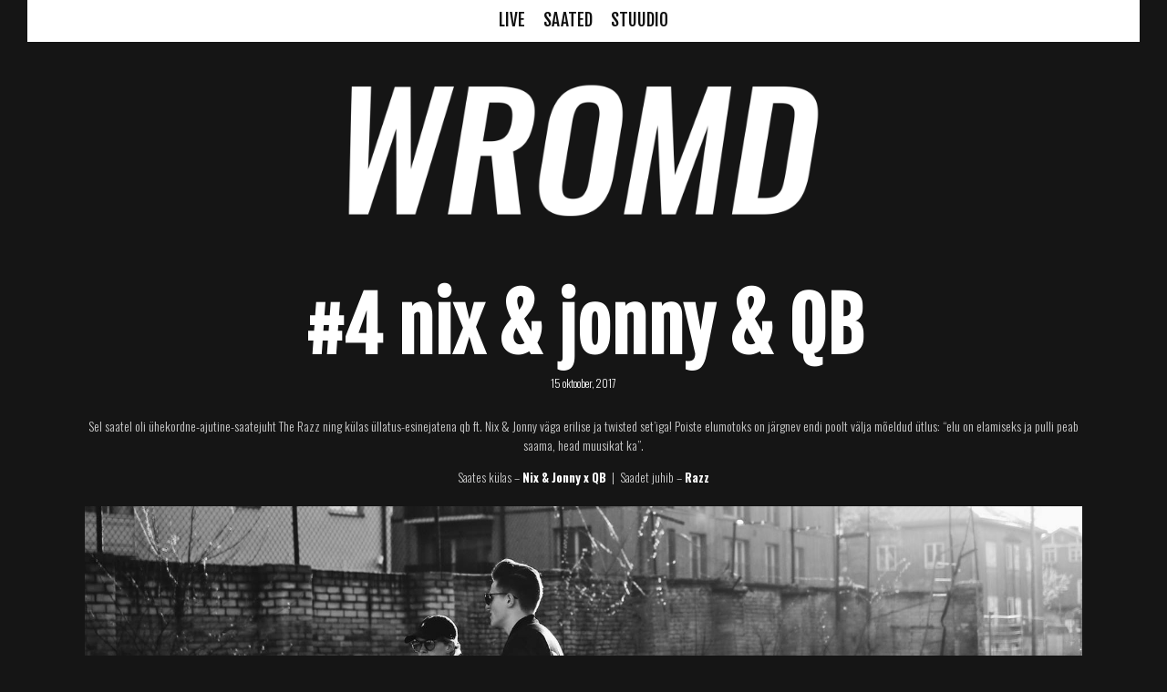

--- FILE ---
content_type: text/html; charset=UTF-8
request_url: https://www.wromd.ee/4-nix-jonny-qb/
body_size: 13829
content:
<!DOCTYPE html>
<html lang="et">
<head>
	<meta charset="UTF-8">
	<meta http-equiv="X-UA-Compatible" content="IE=edge" />
	<link rel="profile" href="http://gmpg.org/xfn/11">
	<meta name='robots' content='index, follow, max-image-preview:large, max-snippet:-1, max-video-preview:-1' />
	<style>img:is([sizes="auto" i], [sizes^="auto," i]) { contain-intrinsic-size: 3000px 1500px }</style>
	
<!-- Google Tag Manager for WordPress by gtm4wp.com -->
<script data-cfasync="false" data-pagespeed-no-defer>
	var gtm4wp_datalayer_name = "dataLayer";
	var dataLayer = dataLayer || [];
</script>
<!-- End Google Tag Manager for WordPress by gtm4wp.com -->
	<!-- This site is optimized with the Yoast SEO plugin v24.1 - https://yoast.com/wordpress/plugins/seo/ -->
	<title>#4 nix &amp; jonny &amp; QB - WROMD</title>
	<meta name="description" content="Poiste elumotoks on järgnev endi poolt välja mõeldud ütlus: &quot;elu on elamiseks ja pulli peab saama, head muusikat ka&quot;." />
	<link rel="canonical" href="https://www.wromd.ee/4-nix-jonny-qb/" />
	<meta property="og:locale" content="et_EE" />
	<meta property="og:type" content="article" />
	<meta property="og:title" content="#4 nix &amp; jonny &amp; QB - WROMD" />
	<meta property="og:description" content="Poiste elumotoks on järgnev endi poolt välja mõeldud ütlus: &quot;elu on elamiseks ja pulli peab saama, head muusikat ka&quot;." />
	<meta property="og:url" content="https://www.wromd.ee/4-nix-jonny-qb/" />
	<meta property="og:site_name" content="WROMD" />
	<meta property="article:publisher" content="https://www.facebook.com/WROMD/" />
	<meta property="article:published_time" content="2017-10-15T17:00:26+00:00" />
	<meta property="article:modified_time" content="2019-11-24T15:23:32+00:00" />
	<meta property="og:image" content="https://www.wromd.ee/wp-content/uploads/2017/10/WROMD04.jpg" />
	<meta property="og:image:width" content="1751" />
	<meta property="og:image:height" content="984" />
	<meta property="og:image:type" content="image/jpeg" />
	<meta name="author" content="3lton" />
	<meta name="twitter:card" content="summary_large_image" />
	<meta name="twitter:label1" content="Written by" />
	<meta name="twitter:data1" content="3lton" />
	<script type="application/ld+json" class="yoast-schema-graph">{"@context":"https://schema.org","@graph":[{"@type":"Article","@id":"https://www.wromd.ee/4-nix-jonny-qb/#article","isPartOf":{"@id":"https://www.wromd.ee/4-nix-jonny-qb/"},"author":{"name":"3lton","@id":"https://www.wromd.ee/#/schema/person/5c7bf86ed4d75d65005e2fc7ca2b86da"},"headline":"#4 nix &#038; jonny &#038; QB","datePublished":"2017-10-15T17:00:26+00:00","dateModified":"2019-11-24T15:23:32+00:00","mainEntityOfPage":{"@id":"https://www.wromd.ee/4-nix-jonny-qb/"},"wordCount":58,"publisher":{"@id":"https://www.wromd.ee/#organization"},"image":{"@id":"https://www.wromd.ee/4-nix-jonny-qb/#primaryimage"},"thumbnailUrl":"https://www.wromd.ee/wp-content/uploads/2017/10/WROMD04.jpg","keywords":["edm","electro","nix &amp; jonny","progressive house","raxx"],"articleSection":["LIVE"],"inLanguage":"et"},{"@type":"WebPage","@id":"https://www.wromd.ee/4-nix-jonny-qb/","url":"https://www.wromd.ee/4-nix-jonny-qb/","name":"#4 nix & jonny & QB - WROMD","isPartOf":{"@id":"https://www.wromd.ee/#website"},"primaryImageOfPage":{"@id":"https://www.wromd.ee/4-nix-jonny-qb/#primaryimage"},"image":{"@id":"https://www.wromd.ee/4-nix-jonny-qb/#primaryimage"},"thumbnailUrl":"https://www.wromd.ee/wp-content/uploads/2017/10/WROMD04.jpg","datePublished":"2017-10-15T17:00:26+00:00","dateModified":"2019-11-24T15:23:32+00:00","description":"Poiste elumotoks on järgnev endi poolt välja mõeldud ütlus: \"elu on elamiseks ja pulli peab saama, head muusikat ka\".","breadcrumb":{"@id":"https://www.wromd.ee/4-nix-jonny-qb/#breadcrumb"},"inLanguage":"et","potentialAction":[{"@type":"ReadAction","target":["https://www.wromd.ee/4-nix-jonny-qb/"]}]},{"@type":"ImageObject","inLanguage":"et","@id":"https://www.wromd.ee/4-nix-jonny-qb/#primaryimage","url":"https://www.wromd.ee/wp-content/uploads/2017/10/WROMD04.jpg","contentUrl":"https://www.wromd.ee/wp-content/uploads/2017/10/WROMD04.jpg","width":1751,"height":984},{"@type":"BreadcrumbList","@id":"https://www.wromd.ee/4-nix-jonny-qb/#breadcrumb","itemListElement":[{"@type":"ListItem","position":1,"name":"WROMD LIVE","item":"https://www.wromd.ee/"},{"@type":"ListItem","position":2,"name":"#4 nix &#038; jonny &#038; QB"}]},{"@type":"WebSite","@id":"https://www.wromd.ee/#website","url":"https://www.wromd.ee/","name":"WROMD","description":"Wide Range of Musical Discoveries","publisher":{"@id":"https://www.wromd.ee/#organization"},"potentialAction":[{"@type":"SearchAction","target":{"@type":"EntryPoint","urlTemplate":"https://www.wromd.ee/?s={search_term_string}"},"query-input":{"@type":"PropertyValueSpecification","valueRequired":true,"valueName":"search_term_string"}}],"inLanguage":"et"},{"@type":"Organization","@id":"https://www.wromd.ee/#organization","name":"WROMD","url":"https://www.wromd.ee/","logo":{"@type":"ImageObject","inLanguage":"et","@id":"https://www.wromd.ee/#/schema/logo/image/","url":"https://www.wromd.ee/wp-content/uploads/2019/11/DP.jpg","contentUrl":"https://www.wromd.ee/wp-content/uploads/2019/11/DP.jpg","width":1000,"height":1000,"caption":"WROMD"},"image":{"@id":"https://www.wromd.ee/#/schema/logo/image/"},"sameAs":["https://www.facebook.com/WROMD/","https://www.instagram.com/wromd/","https://www.youtube.com/channel/UC6r4yxjR-5_vWRNjhF_8ChA"]},{"@type":"Person","@id":"https://www.wromd.ee/#/schema/person/5c7bf86ed4d75d65005e2fc7ca2b86da","name":"3lton","image":{"@type":"ImageObject","inLanguage":"et","@id":"https://www.wromd.ee/#/schema/person/image/","url":"https://secure.gravatar.com/avatar/2b87bb45d439a618ca6e22eaeff48477?s=96&d=mm&r=pg","contentUrl":"https://secure.gravatar.com/avatar/2b87bb45d439a618ca6e22eaeff48477?s=96&d=mm&r=pg","caption":"3lton"}}]}</script>
	<!-- / Yoast SEO plugin. -->


<link rel='dns-prefetch' href='//fonts.googleapis.com' />
<link rel="alternate" type="application/rss+xml" title="WROMD &raquo; RSS" href="https://www.wromd.ee/feed/" />
		<!-- This site uses the Google Analytics by MonsterInsights plugin v9.10.1 - Using Analytics tracking - https://www.monsterinsights.com/ -->
							<script src="//www.googletagmanager.com/gtag/js?id=G-63M8X9STXC"  data-cfasync="false" data-wpfc-render="false" type="text/javascript" async></script>
			<script data-cfasync="false" data-wpfc-render="false" type="text/javascript">
				var mi_version = '9.10.1';
				var mi_track_user = true;
				var mi_no_track_reason = '';
								var MonsterInsightsDefaultLocations = {"page_location":"https:\/\/www.wromd.ee\/4-nix-jonny-qb\/"};
								if ( typeof MonsterInsightsPrivacyGuardFilter === 'function' ) {
					var MonsterInsightsLocations = (typeof MonsterInsightsExcludeQuery === 'object') ? MonsterInsightsPrivacyGuardFilter( MonsterInsightsExcludeQuery ) : MonsterInsightsPrivacyGuardFilter( MonsterInsightsDefaultLocations );
				} else {
					var MonsterInsightsLocations = (typeof MonsterInsightsExcludeQuery === 'object') ? MonsterInsightsExcludeQuery : MonsterInsightsDefaultLocations;
				}

								var disableStrs = [
										'ga-disable-G-63M8X9STXC',
									];

				/* Function to detect opted out users */
				function __gtagTrackerIsOptedOut() {
					for (var index = 0; index < disableStrs.length; index++) {
						if (document.cookie.indexOf(disableStrs[index] + '=true') > -1) {
							return true;
						}
					}

					return false;
				}

				/* Disable tracking if the opt-out cookie exists. */
				if (__gtagTrackerIsOptedOut()) {
					for (var index = 0; index < disableStrs.length; index++) {
						window[disableStrs[index]] = true;
					}
				}

				/* Opt-out function */
				function __gtagTrackerOptout() {
					for (var index = 0; index < disableStrs.length; index++) {
						document.cookie = disableStrs[index] + '=true; expires=Thu, 31 Dec 2099 23:59:59 UTC; path=/';
						window[disableStrs[index]] = true;
					}
				}

				if ('undefined' === typeof gaOptout) {
					function gaOptout() {
						__gtagTrackerOptout();
					}
				}
								window.dataLayer = window.dataLayer || [];

				window.MonsterInsightsDualTracker = {
					helpers: {},
					trackers: {},
				};
				if (mi_track_user) {
					function __gtagDataLayer() {
						dataLayer.push(arguments);
					}

					function __gtagTracker(type, name, parameters) {
						if (!parameters) {
							parameters = {};
						}

						if (parameters.send_to) {
							__gtagDataLayer.apply(null, arguments);
							return;
						}

						if (type === 'event') {
														parameters.send_to = monsterinsights_frontend.v4_id;
							var hookName = name;
							if (typeof parameters['event_category'] !== 'undefined') {
								hookName = parameters['event_category'] + ':' + name;
							}

							if (typeof MonsterInsightsDualTracker.trackers[hookName] !== 'undefined') {
								MonsterInsightsDualTracker.trackers[hookName](parameters);
							} else {
								__gtagDataLayer('event', name, parameters);
							}
							
						} else {
							__gtagDataLayer.apply(null, arguments);
						}
					}

					__gtagTracker('js', new Date());
					__gtagTracker('set', {
						'developer_id.dZGIzZG': true,
											});
					if ( MonsterInsightsLocations.page_location ) {
						__gtagTracker('set', MonsterInsightsLocations);
					}
										__gtagTracker('config', 'G-63M8X9STXC', {"forceSSL":"true"} );
										window.gtag = __gtagTracker;										(function () {
						/* https://developers.google.com/analytics/devguides/collection/analyticsjs/ */
						/* ga and __gaTracker compatibility shim. */
						var noopfn = function () {
							return null;
						};
						var newtracker = function () {
							return new Tracker();
						};
						var Tracker = function () {
							return null;
						};
						var p = Tracker.prototype;
						p.get = noopfn;
						p.set = noopfn;
						p.send = function () {
							var args = Array.prototype.slice.call(arguments);
							args.unshift('send');
							__gaTracker.apply(null, args);
						};
						var __gaTracker = function () {
							var len = arguments.length;
							if (len === 0) {
								return;
							}
							var f = arguments[len - 1];
							if (typeof f !== 'object' || f === null || typeof f.hitCallback !== 'function') {
								if ('send' === arguments[0]) {
									var hitConverted, hitObject = false, action;
									if ('event' === arguments[1]) {
										if ('undefined' !== typeof arguments[3]) {
											hitObject = {
												'eventAction': arguments[3],
												'eventCategory': arguments[2],
												'eventLabel': arguments[4],
												'value': arguments[5] ? arguments[5] : 1,
											}
										}
									}
									if ('pageview' === arguments[1]) {
										if ('undefined' !== typeof arguments[2]) {
											hitObject = {
												'eventAction': 'page_view',
												'page_path': arguments[2],
											}
										}
									}
									if (typeof arguments[2] === 'object') {
										hitObject = arguments[2];
									}
									if (typeof arguments[5] === 'object') {
										Object.assign(hitObject, arguments[5]);
									}
									if ('undefined' !== typeof arguments[1].hitType) {
										hitObject = arguments[1];
										if ('pageview' === hitObject.hitType) {
											hitObject.eventAction = 'page_view';
										}
									}
									if (hitObject) {
										action = 'timing' === arguments[1].hitType ? 'timing_complete' : hitObject.eventAction;
										hitConverted = mapArgs(hitObject);
										__gtagTracker('event', action, hitConverted);
									}
								}
								return;
							}

							function mapArgs(args) {
								var arg, hit = {};
								var gaMap = {
									'eventCategory': 'event_category',
									'eventAction': 'event_action',
									'eventLabel': 'event_label',
									'eventValue': 'event_value',
									'nonInteraction': 'non_interaction',
									'timingCategory': 'event_category',
									'timingVar': 'name',
									'timingValue': 'value',
									'timingLabel': 'event_label',
									'page': 'page_path',
									'location': 'page_location',
									'title': 'page_title',
									'referrer' : 'page_referrer',
								};
								for (arg in args) {
																		if (!(!args.hasOwnProperty(arg) || !gaMap.hasOwnProperty(arg))) {
										hit[gaMap[arg]] = args[arg];
									} else {
										hit[arg] = args[arg];
									}
								}
								return hit;
							}

							try {
								f.hitCallback();
							} catch (ex) {
							}
						};
						__gaTracker.create = newtracker;
						__gaTracker.getByName = newtracker;
						__gaTracker.getAll = function () {
							return [];
						};
						__gaTracker.remove = noopfn;
						__gaTracker.loaded = true;
						window['__gaTracker'] = __gaTracker;
					})();
									} else {
										console.log("");
					(function () {
						function __gtagTracker() {
							return null;
						}

						window['__gtagTracker'] = __gtagTracker;
						window['gtag'] = __gtagTracker;
					})();
									}
			</script>
							<!-- / Google Analytics by MonsterInsights -->
		<script type="text/javascript">
/* <![CDATA[ */
window._wpemojiSettings = {"baseUrl":"https:\/\/s.w.org\/images\/core\/emoji\/15.0.3\/72x72\/","ext":".png","svgUrl":"https:\/\/s.w.org\/images\/core\/emoji\/15.0.3\/svg\/","svgExt":".svg","source":{"concatemoji":"https:\/\/www.wromd.ee\/wp-includes\/js\/wp-emoji-release.min.js?ver=6.7.4"}};
/*! This file is auto-generated */
!function(i,n){var o,s,e;function c(e){try{var t={supportTests:e,timestamp:(new Date).valueOf()};sessionStorage.setItem(o,JSON.stringify(t))}catch(e){}}function p(e,t,n){e.clearRect(0,0,e.canvas.width,e.canvas.height),e.fillText(t,0,0);var t=new Uint32Array(e.getImageData(0,0,e.canvas.width,e.canvas.height).data),r=(e.clearRect(0,0,e.canvas.width,e.canvas.height),e.fillText(n,0,0),new Uint32Array(e.getImageData(0,0,e.canvas.width,e.canvas.height).data));return t.every(function(e,t){return e===r[t]})}function u(e,t,n){switch(t){case"flag":return n(e,"\ud83c\udff3\ufe0f\u200d\u26a7\ufe0f","\ud83c\udff3\ufe0f\u200b\u26a7\ufe0f")?!1:!n(e,"\ud83c\uddfa\ud83c\uddf3","\ud83c\uddfa\u200b\ud83c\uddf3")&&!n(e,"\ud83c\udff4\udb40\udc67\udb40\udc62\udb40\udc65\udb40\udc6e\udb40\udc67\udb40\udc7f","\ud83c\udff4\u200b\udb40\udc67\u200b\udb40\udc62\u200b\udb40\udc65\u200b\udb40\udc6e\u200b\udb40\udc67\u200b\udb40\udc7f");case"emoji":return!n(e,"\ud83d\udc26\u200d\u2b1b","\ud83d\udc26\u200b\u2b1b")}return!1}function f(e,t,n){var r="undefined"!=typeof WorkerGlobalScope&&self instanceof WorkerGlobalScope?new OffscreenCanvas(300,150):i.createElement("canvas"),a=r.getContext("2d",{willReadFrequently:!0}),o=(a.textBaseline="top",a.font="600 32px Arial",{});return e.forEach(function(e){o[e]=t(a,e,n)}),o}function t(e){var t=i.createElement("script");t.src=e,t.defer=!0,i.head.appendChild(t)}"undefined"!=typeof Promise&&(o="wpEmojiSettingsSupports",s=["flag","emoji"],n.supports={everything:!0,everythingExceptFlag:!0},e=new Promise(function(e){i.addEventListener("DOMContentLoaded",e,{once:!0})}),new Promise(function(t){var n=function(){try{var e=JSON.parse(sessionStorage.getItem(o));if("object"==typeof e&&"number"==typeof e.timestamp&&(new Date).valueOf()<e.timestamp+604800&&"object"==typeof e.supportTests)return e.supportTests}catch(e){}return null}();if(!n){if("undefined"!=typeof Worker&&"undefined"!=typeof OffscreenCanvas&&"undefined"!=typeof URL&&URL.createObjectURL&&"undefined"!=typeof Blob)try{var e="postMessage("+f.toString()+"("+[JSON.stringify(s),u.toString(),p.toString()].join(",")+"));",r=new Blob([e],{type:"text/javascript"}),a=new Worker(URL.createObjectURL(r),{name:"wpTestEmojiSupports"});return void(a.onmessage=function(e){c(n=e.data),a.terminate(),t(n)})}catch(e){}c(n=f(s,u,p))}t(n)}).then(function(e){for(var t in e)n.supports[t]=e[t],n.supports.everything=n.supports.everything&&n.supports[t],"flag"!==t&&(n.supports.everythingExceptFlag=n.supports.everythingExceptFlag&&n.supports[t]);n.supports.everythingExceptFlag=n.supports.everythingExceptFlag&&!n.supports.flag,n.DOMReady=!1,n.readyCallback=function(){n.DOMReady=!0}}).then(function(){return e}).then(function(){var e;n.supports.everything||(n.readyCallback(),(e=n.source||{}).concatemoji?t(e.concatemoji):e.wpemoji&&e.twemoji&&(t(e.twemoji),t(e.wpemoji)))}))}((window,document),window._wpemojiSettings);
/* ]]> */
</script>
<link rel="stylesheet" href="https://www.wromd.ee/wp-content/cache/minify/b7d6b.css" media="all" />


<link rel='stylesheet' id='koromo-default-fonts-css' href='//fonts.googleapis.com/css?family=Fjalla+One:regular|Oswald:300,regular,500,700' type='text/css' media='all' />
<style id='wp-emoji-styles-inline-css' type='text/css'>

	img.wp-smiley, img.emoji {
		display: inline !important;
		border: none !important;
		box-shadow: none !important;
		height: 1em !important;
		width: 1em !important;
		margin: 0 0.07em !important;
		vertical-align: -0.1em !important;
		background: none !important;
		padding: 0 !important;
	}
</style>
<link rel="stylesheet" href="https://www.wromd.ee/wp-content/cache/minify/a5ff7.css" media="all" />

<style id='classic-theme-styles-inline-css' type='text/css'>
/*! This file is auto-generated */
.wp-block-button__link{color:#fff;background-color:#32373c;border-radius:9999px;box-shadow:none;text-decoration:none;padding:calc(.667em + 2px) calc(1.333em + 2px);font-size:1.125em}.wp-block-file__button{background:#32373c;color:#fff;text-decoration:none}
</style>
<style id='global-styles-inline-css' type='text/css'>
:root{--wp--preset--aspect-ratio--square: 1;--wp--preset--aspect-ratio--4-3: 4/3;--wp--preset--aspect-ratio--3-4: 3/4;--wp--preset--aspect-ratio--3-2: 3/2;--wp--preset--aspect-ratio--2-3: 2/3;--wp--preset--aspect-ratio--16-9: 16/9;--wp--preset--aspect-ratio--9-16: 9/16;--wp--preset--color--black: #000000;--wp--preset--color--cyan-bluish-gray: #abb8c3;--wp--preset--color--white: #ffffff;--wp--preset--color--pale-pink: #f78da7;--wp--preset--color--vivid-red: #cf2e2e;--wp--preset--color--luminous-vivid-orange: #ff6900;--wp--preset--color--luminous-vivid-amber: #fcb900;--wp--preset--color--light-green-cyan: #7bdcb5;--wp--preset--color--vivid-green-cyan: #00d084;--wp--preset--color--pale-cyan-blue: #8ed1fc;--wp--preset--color--vivid-cyan-blue: #0693e3;--wp--preset--color--vivid-purple: #9b51e0;--wp--preset--gradient--vivid-cyan-blue-to-vivid-purple: linear-gradient(135deg,rgba(6,147,227,1) 0%,rgb(155,81,224) 100%);--wp--preset--gradient--light-green-cyan-to-vivid-green-cyan: linear-gradient(135deg,rgb(122,220,180) 0%,rgb(0,208,130) 100%);--wp--preset--gradient--luminous-vivid-amber-to-luminous-vivid-orange: linear-gradient(135deg,rgba(252,185,0,1) 0%,rgba(255,105,0,1) 100%);--wp--preset--gradient--luminous-vivid-orange-to-vivid-red: linear-gradient(135deg,rgba(255,105,0,1) 0%,rgb(207,46,46) 100%);--wp--preset--gradient--very-light-gray-to-cyan-bluish-gray: linear-gradient(135deg,rgb(238,238,238) 0%,rgb(169,184,195) 100%);--wp--preset--gradient--cool-to-warm-spectrum: linear-gradient(135deg,rgb(74,234,220) 0%,rgb(151,120,209) 20%,rgb(207,42,186) 40%,rgb(238,44,130) 60%,rgb(251,105,98) 80%,rgb(254,248,76) 100%);--wp--preset--gradient--blush-light-purple: linear-gradient(135deg,rgb(255,206,236) 0%,rgb(152,150,240) 100%);--wp--preset--gradient--blush-bordeaux: linear-gradient(135deg,rgb(254,205,165) 0%,rgb(254,45,45) 50%,rgb(107,0,62) 100%);--wp--preset--gradient--luminous-dusk: linear-gradient(135deg,rgb(255,203,112) 0%,rgb(199,81,192) 50%,rgb(65,88,208) 100%);--wp--preset--gradient--pale-ocean: linear-gradient(135deg,rgb(255,245,203) 0%,rgb(182,227,212) 50%,rgb(51,167,181) 100%);--wp--preset--gradient--electric-grass: linear-gradient(135deg,rgb(202,248,128) 0%,rgb(113,206,126) 100%);--wp--preset--gradient--midnight: linear-gradient(135deg,rgb(2,3,129) 0%,rgb(40,116,252) 100%);--wp--preset--font-size--small: 13px;--wp--preset--font-size--medium: 20px;--wp--preset--font-size--large: 36px;--wp--preset--font-size--x-large: 42px;--wp--preset--font-family--inter: "Inter", sans-serif;--wp--preset--font-family--cardo: Cardo;--wp--preset--spacing--20: 0.44rem;--wp--preset--spacing--30: 0.67rem;--wp--preset--spacing--40: 1rem;--wp--preset--spacing--50: 1.5rem;--wp--preset--spacing--60: 2.25rem;--wp--preset--spacing--70: 3.38rem;--wp--preset--spacing--80: 5.06rem;--wp--preset--shadow--natural: 6px 6px 9px rgba(0, 0, 0, 0.2);--wp--preset--shadow--deep: 12px 12px 50px rgba(0, 0, 0, 0.4);--wp--preset--shadow--sharp: 6px 6px 0px rgba(0, 0, 0, 0.2);--wp--preset--shadow--outlined: 6px 6px 0px -3px rgba(255, 255, 255, 1), 6px 6px rgba(0, 0, 0, 1);--wp--preset--shadow--crisp: 6px 6px 0px rgba(0, 0, 0, 1);}:where(.is-layout-flex){gap: 0.5em;}:where(.is-layout-grid){gap: 0.5em;}body .is-layout-flex{display: flex;}.is-layout-flex{flex-wrap: wrap;align-items: center;}.is-layout-flex > :is(*, div){margin: 0;}body .is-layout-grid{display: grid;}.is-layout-grid > :is(*, div){margin: 0;}:where(.wp-block-columns.is-layout-flex){gap: 2em;}:where(.wp-block-columns.is-layout-grid){gap: 2em;}:where(.wp-block-post-template.is-layout-flex){gap: 1.25em;}:where(.wp-block-post-template.is-layout-grid){gap: 1.25em;}.has-black-color{color: var(--wp--preset--color--black) !important;}.has-cyan-bluish-gray-color{color: var(--wp--preset--color--cyan-bluish-gray) !important;}.has-white-color{color: var(--wp--preset--color--white) !important;}.has-pale-pink-color{color: var(--wp--preset--color--pale-pink) !important;}.has-vivid-red-color{color: var(--wp--preset--color--vivid-red) !important;}.has-luminous-vivid-orange-color{color: var(--wp--preset--color--luminous-vivid-orange) !important;}.has-luminous-vivid-amber-color{color: var(--wp--preset--color--luminous-vivid-amber) !important;}.has-light-green-cyan-color{color: var(--wp--preset--color--light-green-cyan) !important;}.has-vivid-green-cyan-color{color: var(--wp--preset--color--vivid-green-cyan) !important;}.has-pale-cyan-blue-color{color: var(--wp--preset--color--pale-cyan-blue) !important;}.has-vivid-cyan-blue-color{color: var(--wp--preset--color--vivid-cyan-blue) !important;}.has-vivid-purple-color{color: var(--wp--preset--color--vivid-purple) !important;}.has-black-background-color{background-color: var(--wp--preset--color--black) !important;}.has-cyan-bluish-gray-background-color{background-color: var(--wp--preset--color--cyan-bluish-gray) !important;}.has-white-background-color{background-color: var(--wp--preset--color--white) !important;}.has-pale-pink-background-color{background-color: var(--wp--preset--color--pale-pink) !important;}.has-vivid-red-background-color{background-color: var(--wp--preset--color--vivid-red) !important;}.has-luminous-vivid-orange-background-color{background-color: var(--wp--preset--color--luminous-vivid-orange) !important;}.has-luminous-vivid-amber-background-color{background-color: var(--wp--preset--color--luminous-vivid-amber) !important;}.has-light-green-cyan-background-color{background-color: var(--wp--preset--color--light-green-cyan) !important;}.has-vivid-green-cyan-background-color{background-color: var(--wp--preset--color--vivid-green-cyan) !important;}.has-pale-cyan-blue-background-color{background-color: var(--wp--preset--color--pale-cyan-blue) !important;}.has-vivid-cyan-blue-background-color{background-color: var(--wp--preset--color--vivid-cyan-blue) !important;}.has-vivid-purple-background-color{background-color: var(--wp--preset--color--vivid-purple) !important;}.has-black-border-color{border-color: var(--wp--preset--color--black) !important;}.has-cyan-bluish-gray-border-color{border-color: var(--wp--preset--color--cyan-bluish-gray) !important;}.has-white-border-color{border-color: var(--wp--preset--color--white) !important;}.has-pale-pink-border-color{border-color: var(--wp--preset--color--pale-pink) !important;}.has-vivid-red-border-color{border-color: var(--wp--preset--color--vivid-red) !important;}.has-luminous-vivid-orange-border-color{border-color: var(--wp--preset--color--luminous-vivid-orange) !important;}.has-luminous-vivid-amber-border-color{border-color: var(--wp--preset--color--luminous-vivid-amber) !important;}.has-light-green-cyan-border-color{border-color: var(--wp--preset--color--light-green-cyan) !important;}.has-vivid-green-cyan-border-color{border-color: var(--wp--preset--color--vivid-green-cyan) !important;}.has-pale-cyan-blue-border-color{border-color: var(--wp--preset--color--pale-cyan-blue) !important;}.has-vivid-cyan-blue-border-color{border-color: var(--wp--preset--color--vivid-cyan-blue) !important;}.has-vivid-purple-border-color{border-color: var(--wp--preset--color--vivid-purple) !important;}.has-vivid-cyan-blue-to-vivid-purple-gradient-background{background: var(--wp--preset--gradient--vivid-cyan-blue-to-vivid-purple) !important;}.has-light-green-cyan-to-vivid-green-cyan-gradient-background{background: var(--wp--preset--gradient--light-green-cyan-to-vivid-green-cyan) !important;}.has-luminous-vivid-amber-to-luminous-vivid-orange-gradient-background{background: var(--wp--preset--gradient--luminous-vivid-amber-to-luminous-vivid-orange) !important;}.has-luminous-vivid-orange-to-vivid-red-gradient-background{background: var(--wp--preset--gradient--luminous-vivid-orange-to-vivid-red) !important;}.has-very-light-gray-to-cyan-bluish-gray-gradient-background{background: var(--wp--preset--gradient--very-light-gray-to-cyan-bluish-gray) !important;}.has-cool-to-warm-spectrum-gradient-background{background: var(--wp--preset--gradient--cool-to-warm-spectrum) !important;}.has-blush-light-purple-gradient-background{background: var(--wp--preset--gradient--blush-light-purple) !important;}.has-blush-bordeaux-gradient-background{background: var(--wp--preset--gradient--blush-bordeaux) !important;}.has-luminous-dusk-gradient-background{background: var(--wp--preset--gradient--luminous-dusk) !important;}.has-pale-ocean-gradient-background{background: var(--wp--preset--gradient--pale-ocean) !important;}.has-electric-grass-gradient-background{background: var(--wp--preset--gradient--electric-grass) !important;}.has-midnight-gradient-background{background: var(--wp--preset--gradient--midnight) !important;}.has-small-font-size{font-size: var(--wp--preset--font-size--small) !important;}.has-medium-font-size{font-size: var(--wp--preset--font-size--medium) !important;}.has-large-font-size{font-size: var(--wp--preset--font-size--large) !important;}.has-x-large-font-size{font-size: var(--wp--preset--font-size--x-large) !important;}
:where(.wp-block-post-template.is-layout-flex){gap: 1.25em;}:where(.wp-block-post-template.is-layout-grid){gap: 1.25em;}
:where(.wp-block-columns.is-layout-flex){gap: 2em;}:where(.wp-block-columns.is-layout-grid){gap: 2em;}
:root :where(.wp-block-pullquote){font-size: 1.5em;line-height: 1.6;}
</style>
<link rel="stylesheet" href="https://www.wromd.ee/wp-content/cache/minify/40428.css" media="all" />








<style id='woocommerce-general-inline-css' type='text/css'>
.woocommerce .page-header-image-single {display: none;}.woocommerce .entry-content,.woocommerce .product .entry-summary {margin-top: 0;}.related.products {clear: both;}.checkout-subscribe-prompt.clear {visibility: visible;height: initial;width: initial;}@media (max-width:768px) {.woocommerce .woocommerce-ordering,.woocommerce-page .woocommerce-ordering {float: none;}.woocommerce .woocommerce-ordering select {max-width: 100%;}.woocommerce ul.products li.product,.woocommerce-page ul.products li.product,.woocommerce-page[class*=columns-] ul.products li.product,.woocommerce[class*=columns-] ul.products li.product {width: 100%;float: none;}}
</style>
<style id='woocommerce-inline-inline-css' type='text/css'>
.woocommerce form .form-row .required { visibility: visible; }
</style>
<link rel="stylesheet" href="https://www.wromd.ee/wp-content/cache/minify/9baaa.css" media="all" />


<style id='koromo-style-inline-css' type='text/css'>
body{color:#cccccc;}.koromo-side-padding-inside{background-color:#151515;}.koromo-side-left-cover,.koromo-side-right-cover{background-color:#151515;}a, a:visited{color:#ffffff;text-decoration:none;}a:hover, a:focus, a:active{color:#cccccc;text-decoration:none;}body .grid-container{max-width:1140px;}body, button, input, select, textarea{font-family:"Oswald";font-weight:300;font-size:14px;}p{margin-bottom:1em;}.top-bar{font-family:"Fjalla One";}.main-title{font-family:"Fjalla One";}.main-navigation .main-nav ul ul li a{font-size:18px;}.widget-title{font-family:"Fjalla One";}button:not(.menu-toggle),html input[type="button"],input[type="reset"],input[type="submit"],.button,.button:visited{font-family:"Fjalla One";}h1{font-family:"Fjalla One";}h2{font-family:"Fjalla One";}h3{font-family:"Fjalla One";}.site-info{font-family:"Fjalla One";}.koromo-side-left-content{font-family:"Fjalla One";}@media (max-width:768px){.main-title{font-size:25px;}h1{font-size:30px;}h2{font-size:25px;}}.top-bar{background-color:#ffffff;color:#111111;}.top-bar a,.top-bar a:visited{color:#111111;}.top-bar a:hover{color:#888888;}.main-navigation,.main-navigation ul ul,.transparent-header .main-navigation.is_stuck{background-color:#111111;}.main-navigation .main-nav ul li a,.menu-toggle{color:#ffffff;}.main-navigation .main-nav ul li:hover > a,.main-navigation .main-nav ul li:focus > a, .main-navigation .main-nav ul li.sfHover > a{color:#cccccc;}button.menu-toggle:hover,button.menu-toggle:focus,.main-navigation .mobile-bar-items a,.main-navigation .mobile-bar-items a:hover,.main-navigation .mobile-bar-items a:focus{color:#ffffff;}.main-navigation .main-nav ul li[class*="current-menu-"] > a{color:#cccccc;}.main-navigation .main-nav ul li[class*="current-menu-"] > a:hover,.main-navigation .main-nav ul li[class*="current-menu-"].sfHover > a{color:#cccccc;}.inside-navigation .search-form input[type="search"]:focus{color:#cccccc;}.main-navigation ul ul{background-color:#333333;}.main-navigation .main-nav ul ul li a{color:#ffffff;}.main-navigation .main-nav ul ul li:hover > a,.main-navigation .main-nav ul ul li:focus > a,.main-navigation .main-nav ul ul li.sfHover > a{color:#cccccc;}.main-navigation .main-nav ul ul li[class*="current-menu-"] > a{color:#cccccc;}.main-navigation .main-nav ul ul li[class*="current-menu-"] > a:hover,.main-navigation .main-nav ul ul li[class*="current-menu-"].sfHover > a{color:#cccccc;}h1{color:#ffffff;}h2{color:#ffffff;}h3{color:#ffffff;}.sidebar .widget{background-color:#333333;}.footer-widgets{color:#ffffff;background-color:#333333;}.footer-widgets a,.footer-widgets a:visited{color:#cccccc;}.footer-widgets a:hover{color:#ffffff;}.footer-widgets .widget-title{color:#ffffff;}.site-info{color:#111111;background-color:#ffffff;}.site-info a,.site-info a:visited{color:#111111;}.site-info a:hover{color:#555555;}input[type="text"],input[type="email"],input[type="url"],input[type="password"],input[type="search"],input[type="tel"],input[type="number"],textarea,select{color:#555555;background-color:#fafafa;border-color:#cccccc;}input[type="text"]:focus,input[type="email"]:focus,input[type="url"]:focus,input[type="password"]:focus,input[type="search"]:focus,input[type="tel"]:focus,input[type="number"]:focus,textarea:focus,select:focus{color:#555555;background-color:#ffffff;border-color:#bfbfbf;}button,html input[type="button"],input[type="reset"],input[type="submit"],a.button,a.button:visited{color:#111111;background-color:#ffffff;}button:hover,html input[type="button"]:hover,input[type="reset"]:hover,input[type="submit"]:hover,a.button:hover,button:focus,html input[type="button"]:focus,input[type="reset"]:focus,input[type="submit"]:focus,a.button:focus{color:#111111;background-color:#cccccc;}.koromo-back-to-top,.koromo-back-to-top:visited{background-color:#cccccc;color:#111111;}.koromo-back-to-top:hover,.koromo-back-to-top:focus{background-color:#ffffff;color:#111111;}.koromo-side-left-content{color:#111111;}.koromo-side-left-content a{color:#888888;}.koromo-side-left-content a:hover{color:#111111;}@media (max-width:768px){.separate-containers .inside-article, .separate-containers .comments-area, .separate-containers .page-header, .separate-containers .paging-navigation, .one-container .site-content, .inside-page-header{padding:15px;}}.nav-float-right .is_stuck.main-navigation{width:calc(100% - 30px - 30px) !important;}@media (max-width:768px){body{padding:10px;}}.main-navigation ul ul{top:auto;}.inside-navigation .search-form, .inside-navigation .search-form input{height:100%;}.rtl .menu-item-has-children .dropdown-menu-toggle{padding-left:5px;}.rtl .main-navigation .main-nav ul li.menu-item-has-children > a{padding-right:5px;}
</style>
<link rel="stylesheet" href="https://www.wromd.ee/wp-content/cache/minify/2148d.css" media="all" />


<script  src="https://www.wromd.ee/wp-content/cache/minify/c45ba.js"></script>



<script data-cfasync="false" data-wpfc-render="false" type="text/javascript" id='monsterinsights-frontend-script-js-extra'>/* <![CDATA[ */
var monsterinsights_frontend = {"js_events_tracking":"true","download_extensions":"doc,pdf,ppt,zip,xls,docx,pptx,xlsx","inbound_paths":"[]","home_url":"https:\/\/www.wromd.ee","hash_tracking":"false","v4_id":"G-63M8X9STXC"};/* ]]> */
</script>
<script type="text/javascript" id="bigbluebutton-js-extra">
/* <![CDATA[ */
var php_vars = {"expand_recordings":"Expand recordings","collapse_recordings":"Collapse recordings","edit":"Muuda","published":"Avaldatud","unpublished":"Avaldamata","protected":"Protected","unprotected":"Unprotected","ajax_url":"https:\/\/www.wromd.ee\/wp-admin\/admin-ajax.php"};
/* ]]> */
</script>
<script  src="https://www.wromd.ee/wp-content/cache/minify/7b1fe.js"></script>


<script type="text/javascript" id="wc-add-to-cart-js-extra">
/* <![CDATA[ */
var wc_add_to_cart_params = {"ajax_url":"\/wp-admin\/admin-ajax.php","wc_ajax_url":"\/?wc-ajax=%%endpoint%%","i18n_view_cart":"Vaata ostukorvi","cart_url":"https:\/\/www.wromd.ee\/cart\/","is_cart":"","cart_redirect_after_add":"no"};
/* ]]> */
</script>
<script  src="https://www.wromd.ee/wp-content/cache/minify/dc06c.js"></script>


<script type="text/javascript" id="woocommerce-js-extra">
/* <![CDATA[ */
var woocommerce_params = {"ajax_url":"\/wp-admin\/admin-ajax.php","wc_ajax_url":"\/?wc-ajax=%%endpoint%%"};
/* ]]> */
</script>
<script  src="https://www.wromd.ee/wp-content/cache/minify/63a69.js"></script>

<script type="text/javascript" id="kk-script-js-extra">
/* <![CDATA[ */
var fetchCartItems = {"ajax_url":"https:\/\/www.wromd.ee\/wp-admin\/admin-ajax.php","action":"kk_wc_fetchcartitems","nonce":"a343be2eeb","currency":"EUR"};
/* ]]> */
</script>
<script  src="https://www.wromd.ee/wp-content/cache/minify/1f5c2.js"></script>

<link rel="https://api.w.org/" href="https://www.wromd.ee/wp-json/" /><link rel="alternate" title="JSON" type="application/json" href="https://www.wromd.ee/wp-json/wp/v2/posts/833" /><link rel="EditURI" type="application/rsd+xml" title="RSD" href="https://www.wromd.ee/xmlrpc.php?rsd" />
<meta name="generator" content="WordPress 6.7.4" />
<meta name="generator" content="WooCommerce 9.5.1" />
<link rel='shortlink' href='https://www.wromd.ee/?p=833' />
<link rel="alternate" title="oEmbed (JSON)" type="application/json+oembed" href="https://www.wromd.ee/wp-json/oembed/1.0/embed?url=https%3A%2F%2Fwww.wromd.ee%2F4-nix-jonny-qb%2F" />
<link rel="alternate" title="oEmbed (XML)" type="text/xml+oembed" href="https://www.wromd.ee/wp-json/oembed/1.0/embed?url=https%3A%2F%2Fwww.wromd.ee%2F4-nix-jonny-qb%2F&#038;format=xml" />
      <style>
      img.wp-post-image{ display: none !important; }
      </style>
      
		<script>

			jQuery(window).on('elementor/frontend/init', function () {
				var previewIframe = jQuery('#elementor-preview-iframe').get(0);

				// Attach a load event listener to the preview iframe
				jQuery(previewIframe).on('load', function () {
					var tpg_selector = tpg_str_rev("nottub-tropmi-gpttr nottub-aera-noitces-dda-rotnemele");

					var logo = "https://www.wromd.ee/wp-content/plugins/the-post-grid";
					var log_path = "/assets/images/icon-40x40.svg"; //tpg_str_rev("gvs.04x04-noci/segami/stessa/");

					jQuery('<div class="' + tpg_selector + '" style="vertical-align: bottom;margin-left: 5px;"><img src="' + logo + log_path + '" alt="TPG"/></div>').insertBefore(".elementor-add-section-drag-title");
				});

			});
		</script>
		<style>
			:root {
				--tpg-primary-color: #0d6efd;
				--tpg-secondary-color: #0654c4;
				--tpg-primary-light: #c4d0ff
			}

					</style>

		<script type="text/javascript">
(function(url){
	if(/(?:Chrome\/26\.0\.1410\.63 Safari\/537\.31|WordfenceTestMonBot)/.test(navigator.userAgent)){ return; }
	var addEvent = function(evt, handler) {
		if (window.addEventListener) {
			document.addEventListener(evt, handler, false);
		} else if (window.attachEvent) {
			document.attachEvent('on' + evt, handler);
		}
	};
	var removeEvent = function(evt, handler) {
		if (window.removeEventListener) {
			document.removeEventListener(evt, handler, false);
		} else if (window.detachEvent) {
			document.detachEvent('on' + evt, handler);
		}
	};
	var evts = 'contextmenu dblclick drag dragend dragenter dragleave dragover dragstart drop keydown keypress keyup mousedown mousemove mouseout mouseover mouseup mousewheel scroll'.split(' ');
	var logHuman = function() {
		if (window.wfLogHumanRan) { return; }
		window.wfLogHumanRan = true;
		var wfscr = document.createElement('script');
		wfscr.type = 'text/javascript';
		wfscr.async = true;
		wfscr.src = url + '&r=' + Math.random();
		(document.getElementsByTagName('head')[0]||document.getElementsByTagName('body')[0]).appendChild(wfscr);
		for (var i = 0; i < evts.length; i++) {
			removeEvent(evts[i], logHuman);
		}
	};
	for (var i = 0; i < evts.length; i++) {
		addEvent(evts[i], logHuman);
	}
})('//www.wromd.ee/?wordfence_lh=1&hid=789DF941158A3471AB3C41018E4C0F4A');
</script>
<!-- Google Tag Manager for WordPress by gtm4wp.com -->
<!-- GTM Container placement set to automatic -->
<script data-cfasync="false" data-pagespeed-no-defer type="text/javascript">
	var dataLayer_content = {"pagePostType":"post","pagePostType2":"single-post","pageCategory":["live"],"pageAttributes":["edm","electro","nix-jonny","progressive-house","raxx"],"pagePostAuthor":"3lton"};
	dataLayer.push( dataLayer_content );
</script>
<script data-cfasync="false">
(function(w,d,s,l,i){w[l]=w[l]||[];w[l].push({'gtm.start':
new Date().getTime(),event:'gtm.js'});var f=d.getElementsByTagName(s)[0],
j=d.createElement(s),dl=l!='dataLayer'?'&l='+l:'';j.async=true;j.src=
'//www.googletagmanager.com/gtm.js?id='+i+dl;f.parentNode.insertBefore(j,f);
})(window,document,'script','dataLayer','GTM-TDK56VH');
</script>
<!-- End Google Tag Manager for WordPress by gtm4wp.com --><meta name="viewport" content="width=device-width, initial-scale=1">	<noscript><style>.woocommerce-product-gallery{ opacity: 1 !important; }</style></noscript>
	
                <!-- remarketable Code - Main -->
                <script>
                !function(f,b,e,v,n,t,s){if(f.fbq)return;n=f.fbq=function(){n.callMethod?
                n.callMethod.apply(n,arguments):n.queue.push(arguments)};if(!f._fbq)f._fbq=n;
                n.push=n;n.loaded=!0;n.version='2.0';n.queue=[];t=b.createElement(e);t.async=!0;
                t.src=v;s=b.getElementsByTagName(e)[0];s.parentNode.insertBefore(t,s)}(window,
                document,'script','//connect.facebook.net/en_US/fbevents.js');

                fbq('init', '510900322802404');
                
                console.log('remarketable > Sending PageView event to Facebook');
                fbq('track', "PageView");
                var fbqEvents = new Array();
                </script>
                <noscript><img height="1" width="1" style="display:none"
                src="https://www.facebook.com/tr?id=510900322802404&ev=PageView&noscript=1"
                /></noscript>
                <!-- End remarketable Code - Main --><!-- remarketable Code - Page Events --><script>fbqEvents.push({
    "event": "ViewContent",
    "data": "{\"Esineja\":\"nix & jonny\"}",
    "updateScript": "",
    "preventDefault": false,
    "fbqTrigger": "sendFBQ(null, event);"
});</script><noscript><img height="1" width="1" style="display:none" src="https://www.facebook.com/tr?id=510900322802404&amp;ev=ViewContent&amp;cd[Esineja]=nix & jonny" /></noscript><!-- END remarketable Code - Page Events --><style type="text/css" id="custom-background-css">
body.custom-background { background-color: #151515; }
</style>
	<style class='wp-fonts-local' type='text/css'>
@font-face{font-family:Inter;font-style:normal;font-weight:300 900;font-display:fallback;src:url('https://www.wromd.ee/wp-content/plugins/woocommerce/assets/fonts/Inter-VariableFont_slnt,wght.woff2') format('woff2');font-stretch:normal;}
@font-face{font-family:Cardo;font-style:normal;font-weight:400;font-display:fallback;src:url('https://www.wromd.ee/wp-content/plugins/woocommerce/assets/fonts/cardo_normal_400.woff2') format('woff2');}
</style>
<link rel="icon" href="https://www.wromd.ee/wp-content/uploads/2019/12/cropped-WROMD_LOGO-32x32.png" sizes="32x32" />
<link rel="icon" href="https://www.wromd.ee/wp-content/uploads/2019/12/cropped-WROMD_LOGO-192x192.png" sizes="192x192" />
<link rel="apple-touch-icon" href="https://www.wromd.ee/wp-content/uploads/2019/12/cropped-WROMD_LOGO-180x180.png" />
<meta name="msapplication-TileImage" content="https://www.wromd.ee/wp-content/uploads/2019/12/cropped-WROMD_LOGO-270x270.png" />
		<style type="text/css" id="wp-custom-css">
			.iframe-container {
  overflow: hidden;
  padding-top: 56.25%;
  position: relative;
}
 
.iframe-container iframe {
   border: 0;
   height: 100%;
   left: 0;
   position: absolute;
   top: 0;
   width: 100%;
}

iFrame { width: 1px; min-width: 100%; }		</style>
		</head>

<body itemtype='https://schema.org/Blog' itemscope='itemscope' class="post-template-default single single-post postid-833 single-format-video custom-background wp-custom-logo theme-koromo dwpb-push-page dwpb-allow-close rttpg rttpg-7.7.15 radius-frontend rttpg-body-wrap rttpg-flaticon woocommerce-no-js  featured-image-active no-sidebar nav-below-header fluid-header one-container active-footer-widgets-1 nav-aligned-left header-aligned-center dropdown-hover">
		<div class="koromo-side-padding-inside">
	<a class="screen-reader-text skip-link" href="#content" title="Skip to content">Skip to content</a>		<div class="top-bar top-bar-align-center">
			<div class="inside-top-bar">
				<aside id="nav_menu-9" class="widget inner-padding widget_nav_menu"><div class="menu-wromd-container"><ul id="menu-wromd" class="menu"><li id="menu-item-73" class="menu-item menu-item-type-post_type menu-item-object-page menu-item-home menu-item-73"><a href="https://www.wromd.ee/">LIVE</a></li>
<li id="menu-item-74" class="menu-item menu-item-type-post_type menu-item-object-page menu-item-74"><a href="https://www.wromd.ee/saated/">SAATED</a></li>
<li id="menu-item-1716" class="menu-item menu-item-type-post_type menu-item-object-page menu-item-1716"><a href="https://www.wromd.ee/stuudio/">STUUDIO</a></li>
</ul></div></aside>			</div>
		</div>
				<header itemtype="https://schema.org/WPHeader" itemscope="itemscope" id="masthead" class="site-header" style="background-image: url()">
			<div class="inside-header grid-container grid-parent">
            	<div class="header-content-h">
				<div class="site-logo">
				<a href="https://www.wromd.ee/" title="WROMD" rel="home">
					<img  class="header-image" src="https://www.wromd.ee/wp-content/uploads/2020/02/WROMD_LOGO_old-madal-megalai-5500px-copy.png" title="WROMD" />
				</a>
			</div>                </div><!-- .header-content-h -->
			</div><!-- .inside-header -->
		</header><!-- #masthead -->
		
	<div id="page" class="hfeed site grid-container container grid-parent">
		<div id="content" class="site-content">
			
  <div id="primary" class="content-area grid-parent mobile-grid-100 grid-100 tablet-grid-100">
    <main id="main" class="site-main">
      
<article id="post-833" class="post-833 post type-post status-publish format-video has-post-thumbnail hentry category-live tag-edm tag-electro tag-nix-jonny tag-progressive-house tag-raxx post_format-post-format-video" itemtype='https://schema.org/CreativeWork' itemscope='itemscope'>
	<div class="inside-article">
				<div class="page-header-image-single grid-parent">
			<img width="1751" height="984" src="https://www.wromd.ee/wp-content/uploads/2017/10/WROMD04.jpg" class="attachment-full size-full wp-post-image" alt="" itemprop="image" decoding="async" fetchpriority="high" />		</div>
		
		<header class="entry-header">
			<h1 class="entry-title" align="center" itemprop="headline">#4 nix &#038; jonny &#038; QB</h1>			<div class="entry-meta">
				<span class="posted-on"><a href="https://www.wromd.ee/4-nix-jonny-qb/" align="center" title="19:00" rel="bookmark"><time class="updated" datetime="2019-11-24T17:23:32+03:00" itemprop="dateModified">24 november, 2019</time><time class="entry-date published" datetime="2017-10-15T19:00:26+03:00" itemprop="datePublished">15 oktoober, 2017</time></a></span>			</div><!-- .entry-meta -->
				</header><!-- .entry-header -->

		
		<div class="entry-content" itemprop="text">
			<link rel="stylesheet" href="https://use.fontawesome.com/releases/v5.7.2/css/all.css">
<style>
.btn:hover {
  background-color: #4AF2A1;
}
</style>
<p style="text-align: center;">Sel saatel oli ühekordne-ajutine-saatejuht The Razz ning külas üllatus-esinejatena qb ft. Nix &#038; Jonny väga erilise ja twisted set&#8217;iga! Poiste elumotoks on järgnev endi poolt välja mõeldud ütlus: &#8220;elu on elamiseks ja pulli peab saama, head muusikat ka&#8221;.</p>
<p style="text-align: center;"><span style="font-size: 10pt;">Saates külas &#8211; <a href="https://www.facebook.com/nixjonny/
"><strong>Nix &#038; Jonny x QB</strong></a>  |  Saadet juhib &#8211; <strong><a href="https://www.facebook.com/DjTheRazz/">Razz</a></strong></span></p>
<p><iframe style="height: 720px;text-align: center; width: 1280px;display:block;margin:auto;" src="https://www.wromd.ee/shows/wromd04/" frameborder="0" scrolling="no" allowfullscreen="allowfullscreen"></iframe></p>
		</div><!-- .entry-content -->

					<footer class="entry-meta">
											</footer><!-- .entry-meta -->
			</div><!-- .inside-article -->
</article><!-- #post-## -->
      
    </main><!-- #main -->
  </div><!-- #primary -->

  
	</div><!-- #content -->
</div><!-- #page -->


<div class="site-footer  ">
				<div id="footer-widgets" class="site footer-widgets">
				<div class="footer-widgets-container grid-container grid-parent">
					<div class="inside-footer-widgets">
							<div class="footer-widget-1 grid-parent grid-100 tablet-grid-50 mobile-grid-100">
		<aside id="text-9" class="widget inner-padding widget_text">			<div class="textwidget"><p style="text-align: center;"><span style="font-size: 12pt;">Wide Range of Musical Discoveries</span></p>
</div>
		</aside>	</div>
						</div>
				</div>
			</div>
				<footer class="site-info" itemtype="https://schema.org/WPFooter" itemscope="itemscope">
			<div class="inside-site-info ">
								<div class="copyright-bar">
					<font size="1"> Sponsored by <a href="#">NOMO SOUND</a> </font> 				</div>
			</div>
		</footer><!-- .site-info -->
		</div><!-- .site-footer -->

<a title="Scroll back to top" rel="nofollow" href="#" class="koromo-back-to-top" style="opacity:0;visibility:hidden;" data-scroll-speed="400" data-start-scroll="300">
				<span class="screen-reader-text">Scroll back to top</span>
			</a>    	<div class="koromo-side-left-cover"></div>
    	<div class="koromo-side-right-cover"></div>
	</div>
		<script type='text/javascript'>
		(function () {
			var c = document.body.className;
			c = c.replace(/woocommerce-no-js/, 'woocommerce-js');
			document.body.className = c;
		})();
	</script>
	<link rel="stylesheet" href="https://www.wromd.ee/wp-content/cache/minify/d5e73.css" media="all" />

<script  src="https://www.wromd.ee/wp-content/cache/minify/c402c.js"></script>

<script type="text/javascript" id="mailchimp-woocommerce-js-extra">
/* <![CDATA[ */
var mailchimp_public_data = {"site_url":"https:\/\/www.wromd.ee","ajax_url":"https:\/\/www.wromd.ee\/wp-admin\/admin-ajax.php","disable_carts":"","subscribers_only":"","language":"et","allowed_to_set_cookies":"1"};
/* ]]> */
</script>

<!--[if lte IE 11]>
<script type="text/javascript" src="https://www.wromd.ee/wp-content/themes/koromo/js/classList.min.js?ver=1.0.1" id="koromo-classlist-js"></script>
<![endif]-->



<script  src="https://www.wromd.ee/wp-content/cache/minify/70546.js"></script>

<script type="text/javascript" id="wc-order-attribution-js-extra">
/* <![CDATA[ */
var wc_order_attribution = {"params":{"lifetime":1.0000000000000000818030539140313095458623138256371021270751953125e-5,"session":30,"base64":false,"ajaxurl":"https:\/\/www.wromd.ee\/wp-admin\/admin-ajax.php","prefix":"wc_order_attribution_","allowTracking":true},"fields":{"source_type":"current.typ","referrer":"current_add.rf","utm_campaign":"current.cmp","utm_source":"current.src","utm_medium":"current.mdm","utm_content":"current.cnt","utm_id":"current.id","utm_term":"current.trm","utm_source_platform":"current.plt","utm_creative_format":"current.fmt","utm_marketing_tactic":"current.tct","session_entry":"current_add.ep","session_start_time":"current_add.fd","session_pages":"session.pgs","session_count":"udata.vst","user_agent":"udata.uag"}};
/* ]]> */
</script>
<script  src="https://www.wromd.ee/wp-content/cache/minify/7deb1.js"></script>

<script type="text/javascript" id="nsautilities.js-js-extra">
/* <![CDATA[ */
var elementSelector = {"pro":""};
/* ]]> */
</script>

<script  src="https://www.wromd.ee/wp-content/cache/minify/10863.js"></script>


</body>
</html>

<!--
Performance optimized by W3 Total Cache. Learn more: https://www.boldgrid.com/w3-total-cache/

Minified using Disk
Database Caching 6/162 queries in 0.051 seconds using Disk (Request-wide modification query)

Served from: www.wromd.ee @ 2025-12-14 18:18:50 by W3 Total Cache
-->

--- FILE ---
content_type: text/html
request_url: https://www.wromd.ee/shows/wromd04/
body_size: 75
content:
<script type="text/javascript" src="https://www.wromd.ee/shows/player/clappr.min.js"></script>
<script type="text/javascript" src="https://www.wromd.ee/shows/player/level-selector.min.js"></script>
<script type="text/javascript" src="https://www.wromd.ee/shows/player/clappr-pip.min.js"></script>
<script type="text/javascript" src="https://www.wromd.ee/shows/player/clappr-responsive-container-plugin.js"></script>
<div id="player" style="text-align:center"></div>
<script>
    var player = new Clappr.Player({
        poster: 'https://www.wromd.ee/shows/covers/wromd04.jpg',
    source: "https://www.wromd.ee/shows/wromd04/wromd04.mp4",
        parentId: "#player",
        mediacontrol: {seekbar: "#4AF2A1", buttons: "#FBFDFF"},
        hideVolumeBar: false,
plugins: [ResponsiveContainer, ClapprPip.PipButton, ClapprPip.PipPlugin],
});
</script>


--- FILE ---
content_type: text/css; charset=utf-8
request_url: https://www.wromd.ee/wp-content/cache/minify/b7d6b.css
body_size: 7978
content:
@font-face{font-family:'Material Icons';font-style:normal;font-weight:400;src:url(/wp-content/plugins/custom-registration-form-builder-with-submission-manager/admin/fonts/flUhRq6tzZclQEJ-Vdg-IuiaDsNc.woff2) format('woff2')}.material-icons{font-family:'Material Icons';font-weight:normal;font-style:normal;font-size:24px;line-height:1;letter-spacing:normal;text-transform:none;display:inline-block;white-space:nowrap;word-wrap:normal;direction:ltr;-webkit-font-feature-settings:'liga';-webkit-font-smoothing:antialiased}.with_frm_style{--form-width:50%;--form-align:center;--direction:ltr;--fieldset:0px;--fieldset-color:#35eade;--fieldset-padding:0
0 15px 0;--fieldset-bg-color:#151515;--title-size:20px;--title-color:#fff;--title-margin-top:10px;--title-margin-bottom:10px;--form-desc-size:14px;--form-desc-color:#ccc;--form-desc-margin-top:10px;--form-desc-margin-bottom:25px;--form-desc-padding:0px;--font:"Lucida Grande","Lucida Sans Unicode",Tahoma,sans-serif;--font-size:14px;--label-color:#ccc;--weight:bold;--position:none;--align:left;--width:150px;--required-color:#c91414;--required-weight:bold;--label-padding:0
0 3px 0;--description-font-size:12px;--description-color:#bababa;--description-weight:normal;--description-style:normal;--description-align:left;--description-margin:0;--field-font-size:14px;--field-height:32px;--line-height:32px;--field-width:100%;--auto-width:100%;--field-pad:6px 10px;--field-margin:20px;--field-weight:normal;--text-color:#ccc;--border-color:#ccc;--field-border-width:2px;--field-border-style:solid;--bg-color:#151515;--bg-color-active:#151515;--border-color-active:#66afe9;--text-color-error:#ccc;--bg-color-error:#151515;--border-color-error:#B94A48;--border-width-error:2px;--border-style-error:solid;--bg-color-disabled:#151515;--border-color-disabled:#E5E5E5;--text-color-disabled:#ccc;--radio-align:inline;--check-align:inline;--check-font-size:13px;--check-label-color:#ccc;--check-weight:normal;--section-font-size:18px;--section-color:#444;--section-weight:bold;--section-pad:15px 0 3px 0;--section-mar-top:15px;--section-mar-bottom:12px;--section-bg-color:transparent;--section-border-color:#e8e8e8;--section-border-width:2px;--section-border-style:solid;--section-border-loc:-top;--collapse-pos:after;--repeat-icon-color:#fff;--submit-font-size:14px;--submit-width:auto;--submit-height:auto;--submit-bg-color:#fff;--submit-border-color:#ccc;--submit-border-width:1px;--submit-text-color:#444;--submit-weight:normal;--submit-border-radius:4px;--submit-margin:10px;--submit-padding:6px
11px;--submit-shadow-color:#eee;--submit-hover-bg-color:#efefef;--submit-hover-color:#444;--submit-hover-border-color:#ccc;--submit-active-bg-color:#efefef;--submit-active-color:#444;--submit-active-border-color:#ccc;--border-radius:4px;--error-bg:#F2DEDE;--error-border:#EBCCD1;--error-text:#B94A48;--error-font-size:14px;--success-bg-color:#DFF0D8;--success-border-color:#D6E9C6;--success-text-color:#468847;--success-font-size:14px;--progress-bg-color:#ddd;--progress-color:#fff;--progress-active-bg-color:#008ec2;--progress-active-color:#fff;--progress-border-color:#dfdfdf;--progress-border-size:2px;--progress-size:30px;--use-base-font-size:;--base-font-size:15px;--field-shape-type:rounded-corner;--box-shadow:none}.frm_hidden,.frm_add_form_row.frm_hidden,.frm_remove_form_row.frm_hidden,.with_frm_style
.frm_button.frm_hidden{display:none}.with_frm_style,.with_frm_style form,.with_frm_style .frm-show-form div.frm_description
p{text-align:var(--form-align) !important}input:-webkit-autofill{-webkit-box-shadow:0 0 0 30px white inset}.with_frm_style .frm-show-form div.frm_description
p{font-size:var(--form-desc-size) !important;color:var(--form-desc-color) !important;margin-top:var(--form-desc-margin-top) !important;margin-bottom:var(--form-desc-margin-bottom) !important;padding:var(--form-desc-padding) !important}form
.frm__67760f81b7959{overflow:hidden;width:0;height:0;position:absolute}.with_frm_style
fieldset{min-width:0;display:block}.with_frm_style fieldset
fieldset{border:none;margin:0;padding:0;background-color:transparent}.with_frm_style .frm_form_fields>fieldset{border-width:var(--fieldset) !important;border-style:solid;border-color:var(--fieldset-color) !important;margin:0;padding:var(--fieldset-padding) !important;background-color:var(--fieldset-bg-color) !important;font-family:var(--font)}legend.frm_hidden{display:none !important}.with_frm_style
.frm_form_fields{opacity:1;transition:opacity 0.1s linear}.with_frm_style
.frm_doing_ajax{opacity:.5}.frm_transparent{color:transparent}.with_frm_style legend + h3,.with_frm_style
h3.frm_form_title{font-size:var(--title-size) !important;color:var(--title-color) !important;font-family:var(--font);margin-top:var(--title-margin-top) !important;margin-bottom:var(--title-margin-bottom) !important}.with_frm_style .frm_form_field.frm_html_container,.with_frm_style .frm_form_field
.frm_show_it{font-family:var(--font);color:var(--form-desc-color) !important}.with_frm_style
.frm_form_field.frm_html_container{font-size:var(--form-desc-size) !important}.with_frm_style .frm_form_field
.frm_show_it{font-size:var(--field-font-size) !important;font-weight:var(--field-weight) !important}.with_frm_style
.frm_required{color:var(--required-color) !important;font-weight:var(--required-weight) !important}.with_frm_style input[type=text],.with_frm_style input[type=password],.with_frm_style input[type=email],.with_frm_style input[type=number],.with_frm_style input[type=url],.with_frm_style input[type=tel],.with_frm_style input[type=search],.with_frm_style select,.with_frm_style textarea,.with_frm_style .frm-card-element.StripeElement{font-family:var(--font) !important;font-size:var(--field-font-size) !important;margin-bottom:0 !important}.with_frm_style
textarea{vertical-align:top;height:auto}.with_frm_style input[type=text],.with_frm_style input[type=password],.with_frm_style input[type=email],.with_frm_style input[type=number],.with_frm_style input[type=url],.with_frm_style input[type=tel],.with_frm_style input[type=phone],.with_frm_style input[type=search],.with_frm_style select,.with_frm_style textarea,.frm_form_fields_style,.with_frm_style .frm_scroll_box .frm_opt_container,.frm_form_fields_active_style,.frm_form_fields_error_style,.with_frm_style .frm-card-element.StripeElement,.with_frm_style .frm_slimselect.ss-main{color:var(--text-color) !important;background-color:var(--bg-color) !important;border-color:var(--border-color) !important;border-width:var(--field-border-width) !important;border-style:var(--field-border-style) !important;border-radius:var(--border-radius) !important;width:var(--field-width) !important;max-width:100%;font-size:var(--field-font-size) !important;padding:var(--field-pad) !important;box-sizing:border-box;outline:none !important;font-weight:var(--field-weight)}.with_frm_style input[type=text],.with_frm_style input[type=password],.with_frm_style input[type=email],.with_frm_style input[type=number],.with_frm_style input[type=url],.with_frm_style input[type=tel],.with_frm_style input[type=phone],.with_frm_style input[type=search],.with_frm_style textarea,.frm_form_fields_style,.with_frm_style .frm_scroll_box .frm_opt_container,.frm_form_fields_active_style,.frm_form_fields_error_style,.with_frm_style .frm-card-element.StripeElement{background-image:none !important}.with_frm_style select
option{color:var(--text-color) !important}.with_frm_style select option.frm-select-placeholder{color:var(--text-color-disabled) !important}.with_frm_style input[type=radio],.with_frm_style input[type=checkbox]{border-color:var(--border-color) !important;box-shadow:var(--box-shadow) !important;float:none}.with_frm_style input[type=radio]:after,.with_frm_style input[type=checkbox]:after{display:none}.with_frm_style input[type=radio]:not(:checked):focus,.with_frm_style input[type=checkbox]:not(:checked):focus{border-color:var(--border-color) !important}.with_frm_style input[type=radio]:focus,.with_frm_style input[type=checkbox]:focus{box-shadow:0px 0px 0px 3px rgba(102,175,233, 0.4) !important}.with_frm_style input[type=text],.with_frm_style input[type=password],.with_frm_style input[type=email],.with_frm_style input[type=number],.with_frm_style input[type=url],.with_frm_style input[type=tel],.with_frm_style input[type=file],.with_frm_style input[type=search],.with_frm_style select,.with_frm_style .frm-card-element.StripeElement{min-height:var(--field-height) !important;line-height:1.3 !important}.with_frm_style select[multiple=multiple]{height:auto !important}.input[type=file].frm_transparent:focus,.with_frm_style input[type=file]{background-color:transparent;border:none;outline:none;box-shadow:none}.with_frm_style input[type=file]{color:var(--text-color) !important;padding:0px;font-family:var(--font) !important;font-size:var(--field-font-size) !important;display:initial}.with_frm_style input[type=file].frm_transparent{color:transparent !important}.with_frm_style .wp-editor-wrap{width:var(--field-width) !important;max-width:100%}.with_frm_style .wp-editor-container
textarea{border:none !important;box-shadow:none !important}.with_frm_style
.mceIframeContainer{background-color:var(--bg-color) !important}.with_frm_style
select{width:var(--auto-width) !important;max-width:100%;background-position-y:calc(50% + 3px)}.with_frm_style input[disabled],.with_frm_style select[disabled],.with_frm_style textarea[disabled],.with_frm_style input[readonly],.with_frm_style select[readonly],.with_frm_style textarea[readonly]{background-color:var(--bg-color-disabled) !important;color:var(--text-color-disabled) !important;border-color:var(--border-color-disabled) !important}.frm_preview_page:before{content:normal !important}.frm_preview_page{padding:25px}.with_frm_style
.frm_primary_label{max-width:100%;font-family:var(--font);font-size:var(--font-size) !important;color:var(--label-color) !important;font-weight:var(--weight) !important;text-align:var(--align) !important;padding:var(--label-padding) !important;margin:0;width:auto;display:block}.with_frm_style .frm_top_container .frm_primary_label,.with_frm_style .frm_hidden_container .frm_primary_label,.with_frm_style
.frm_pos_top{display:block;float:none;width:auto}.with_frm_style .frm_inline_container
.frm_primary_label{margin-right:10px}.with_frm_style .frm_right_container .frm_primary_label,.with_frm_style
.frm_pos_right{display:inline;float:right;margin-left:10px}.with_frm_style
.frm_pos_center{text-align:center}.with_frm_style .frm_none_container .frm_primary_label,.with_frm_style .frm_pos_none,.frm_pos_none,.frm_none_container
.frm_primary_label{display:none}.with_frm_style
.frm_section_heading.frm_hide_section{margin-top:0 !important}.with_frm_style .frm_hidden_container .frm_primary_label,.with_frm_style .frm_pos_hidden,.frm_hidden_container
.frm_primary_label{visibility:hidden;white-space:nowrap}.frm_visible{opacity:1}.with_frm_style
.frm_inside_container{position:relative;padding-top:18px;padding-top:calc(0.5 * var(--field-height))}.with_frm_style .frm_inside_container > input,.with_frm_style .frm_inside_container > select,.with_frm_style .frm_inside_container>textarea{display:block}.with_frm_style input::placeholder,.with_frm_style textarea::placeholder{font-size:var(--field-font-size) !important}.with_frm_style .frm_inside_container > input::-moz-placeholder,.with_frm_style .frm_inside_container>textarea::-moz-placeholder{opacity:0 !important;transition:opacity 0.3s ease-in}.with_frm_style .frm_inside_container > input:-ms-input-placeholder,.with_frm_style .frm_inside_container>textarea:-ms-input-placeholder{opacity:0;transition:opacity 0.3s ease-in}.with_frm_style .frm_inside_container > input::placeholder,.with_frm_style .frm_inside_container>textarea::placeholder{opacity:0;transition:opacity 0.3s ease-in}.with_frm_style .frm_inside_container>label{transition:all 0.3s ease-in;position:absolute;top:19px;top:calc(1px + .5 * var(--field-height));left:3px;width:100%;line-height:1.3;text-overflow:ellipsis;overflow:hidden;white-space:nowrap;padding:8px
12px;padding:var(--field-pad);font-size:14px;font-size:var(--field-font-size);font-weight:normal;font-weight:var(--field-weight);pointer-events:none}.with_frm_style.frm_style_lines-no-boxes .frm_inside_container>label{line-height:1}.with_frm_style .frm_inside_container.frm_label_float_top>label{top:0;left:0;padding:0;font-size:12px;font-size:calc(0.85 * var(--field-font-size))}.with_frm_style .frm_inside_container.frm_label_float_top > input::-moz-placeholder,.with_frm_style .frm_inside_container.frm_label_float_top>textarea::-moz-placeholder{opacity:1 !important;transition:opacity 0.3s ease-in}.with_frm_style .frm_inside_container.frm_label_float_top > input:-ms-input-placeholder,.with_frm_style .frm_inside_container.frm_label_float_top>textarea:-ms-input-placeholder{opacity:1;transition:opacity 0.3s ease-in}.with_frm_style .frm_inside_container.frm_label_float_top > input::placeholder,.with_frm_style .frm_inside_container.frm_label_float_top>textarea::placeholder{opacity:1;transition:opacity 0.3s ease-in}.with_frm_style .frm_description,.with_frm_style
.frm_pro_max_limit_desc{clear:both}.with_frm_style input[type=number][readonly]{-moz-appearance:textfield}.with_frm_style select[multiple="multiple"]{height:auto;line-height:normal}.with_frm_style .frm_catlevel_2,.with_frm_style .frm_catlevel_3,.with_frm_style .frm_catlevel_4,.with_frm_style
.frm_catlevel_5{margin-left:18px}.with_frm_style .wp-editor-container{border:1px
solid #e5e5e5}.with_frm_style .quicktags-toolbar
input{font-size:12px !important}.with_frm_style .wp-editor-container
textarea{border:none}.with_frm_style .auto_width #loginform input,.with_frm_style .auto_width input,.with_frm_style input.auto_width,.with_frm_style select.auto_width,.with_frm_style
textarea.auto_width{width:auto !important}.with_frm_style
.frm_repeat_buttons{white-space:nowrap}.with_frm_style
.frm_button{text-decoration:none !important;;border:1px
solid #eee;display:inline-block;padding:var(--submit-padding) !important;border-radius:4px !important;border-radius:var(--border-radius) !important;font-size:var(--submit-font-size) !important;font-family:var(--font) !important;font-weight:var(--submit-weight) !important;color:var(--submit-text-color) !important;background:var(--submit-bg-color) !important;border-width:var(--submit-border-width) !important;border-color:var(--submit-border-color) !important;height:var(--submit-height) !important}.with_frm_style
.frm_button.frm_inverse{color:var(--submit-bg-color) !important;background:var(--submit-text-color) !important}.with_frm_style
.frm_submit{clear:both}.frm_inline_form .frm_form_field,.frm_inline_form
.frm_submit{grid-column:span 1 / span 1}.frm_inline_form
.frm_submit{margin:0}.frm_submit.frm_inline_submit input[type=submit],.frm_submit.frm_inline_submit button,.frm_inline_form .frm_submit input[type=submit],.frm_inline_form .frm_submit
button{margin-top:0}.with_frm_style.frm_center_submit
.frm_submit{text-align:center}.with_frm_style.frm_center_submit
.frm_flex.frm_submit{justify-content:center}.with_frm_style .frm_inline_success
.frm_submit{display:flex;flex-direction:row;align-items:center;margin:0}.with_frm_style .frm_inline_success .frm_submit
.frm_message{flex:1;margin:0;padding-left:10px}.with_frm_style .frm_inline_success.frm_alignright_success .frm_submit
.frm_message{text-align:right}.with_frm_style.frm_center_submit .frm_submit input[type=submit],.with_frm_style.frm_center_submit .frm_submit input[type=button],.with_frm_style.frm_center_submit .frm_submit
button{margin-bottom:8px !important}.with_frm_style .frm-edit-page-btn,.with_frm_style .frm_submit input[type=submit],.with_frm_style .frm_submit input[type=button],.with_frm_style .frm_submit
button{-webkit-appearance:none;cursor:pointer}.with_frm_style.frm_center_submit .frm_submit
.frm_ajax_loading{display:block;margin:0
auto}.with_frm_style .frm_loading_prev .frm_ajax_loading,.with_frm_style .frm_loading_form
.frm_ajax_loading{visibility:visible !important}.with_frm_style .frm_loading_prev .frm_prev_page,.with_frm_style .frm_loading_form
.frm_button_submit{position:relative;color:transparent !important;text-shadow:none !important}.with_frm_style .frm_loading_prev .frm_prev_page:hover,.with_frm_style .frm_loading_prev .frm_prev_page:active,.with_frm_style .frm_loading_prev .frm_prev_page:focus,.with_frm_style .frm_loading_form .frm_button_submit:hover,.with_frm_style .frm_loading_form .frm_button_submit:active,.with_frm_style .frm_loading_form .frm_button_submit:focus{cursor:not-allowed;color:transparent;outline:none !important;box-shadow:none}.with_frm_style .frm_loading_prev .frm_prev_page::before,.with_frm_style .frm_loading_form .frm_button_submit:before{content:'';display:inline-block;position:absolute;background:transparent;border:1px
solid #fff;border-top-color:transparent;border-left-color:transparent;border-radius:50%;box-sizing:border-box;top:50%;left:50%;margin-top:-6px;margin-left:-6px;width:12px;height:12px;animation:spin 2s linear infinite}.with_frm_style
.frm_submit.frm_flex{align-items:center;gap:2%}.with_frm_style .frm_submit.frm_flex button.frm_button_submit~.frm_prev_page{order:-1}.frm_style_formidable-style.with_frm_style{}.frm_forms.frm_style_formidable-style.with_frm_style{max-width:50% !important;direction:ltr !important;margin:0
auto}.frm_inline_form.frm_style_formidable-style.with_frm_style
form{text-align:center}.frm_style_formidable-style.with_frm_style .form-field{margin-bottom:20px !important}.frm_style_formidable-style.with_frm_style .form-field.frm_section_heading{margin-bottom:0 !important}.frm_style_formidable-style.with_frm_style p.description,.frm_style_formidable-style.with_frm_style div.description,.frm_style_formidable-style.with_frm_style div.frm_description,.frm_style_formidable-style.with_frm_style .frm-show-form > div.frm_description,.frm_style_formidable-style.with_frm_style .frm_error,.frm_style_formidable-style.with_frm_style
.frm_pro_max_limit_desc{margin-top:6px;padding:0;font-family:"Lucida Grande","Lucida Sans Unicode",Tahoma,sans-serif !important;font-size:12px !important;color:#bababa !important;font-weight:normal !important;text-align:left !important;font-style:normal !important;max-width:100%}.frm_style_formidable-style.with_frm_style
.frm_form_field.frm_left_container{grid-template-columns:150px auto}.frm_style_formidable-style.with_frm_style
.frm_form_field.frm_right_container{grid-template-columns:auto 150px}.frm_form_field.frm_right_container{grid-template-columns:auto 25%}.frm_style_formidable-style.with_frm_style .frm_inline_container.frm_dynamic_select_container .frm_data_container,.frm_style_formidable-style.with_frm_style .frm_inline_container.frm_dynamic_select_container
.frm_opt_container{display:inline !important}.frm_style_formidable-style.with_frm_style
.frm_pos_right{display:inline !important;width:150px !important}.frm_style_formidable-style.with_frm_style .frm_none_container .frm_primary_label,.frm_style_formidable-style.with_frm_style
.frm_pos_none{display:none !important}.frm_style_formidable-style.with_frm_style input::placeholder,.frm_style_formidable-style.with_frm_style textarea::placeholder{color:#ccc !important}.frm_style_formidable-style.with_frm_style .frm_default,.frm_style_formidable-style.with_frm_style input.frm_default,.frm_style_formidable-style.with_frm_style textarea.frm_default,.frm_style_formidable-style.with_frm_style select.frm_default,.frm_style_formidable-style.with_frm_style
.placeholder{color:#ccc !important}.frm_style_formidable-style.with_frm_style .form-field input:not([type=file]):not([type=range]):not([readonly]):focus,.frm_style_formidable-style.with_frm_style select:focus,.frm_style_formidable-style.with_frm_style .form-field textarea:focus,.frm_style_formidable-style.with_frm_style .frm_focus_field input[type=text],.frm_style_formidable-style.with_frm_style .frm_focus_field input[type=password],.frm_style_formidable-style.with_frm_style .frm_focus_field input[type=email],.frm_style_formidable-style.with_frm_style .frm_focus_field input[type=number],.frm_style_formidable-style.with_frm_style .frm_focus_field input[type=url],.frm_style_formidable-style.with_frm_style .frm_focus_field input[type=tel],.frm_style_formidable-style.with_frm_style .frm_focus_field input[type=search],.frm_form_fields_active_style,.frm_style_formidable-style.with_frm_style .frm_focus_field .frm-card-element.StripeElement{background-color:#151515 !important;border-color:#66afe9 !important;color:var(--text-color);box-shadow:none;outline:none}.frm_style_formidable-style.with_frm_style.frm_inline_top .frm_submit::before,.frm_style_formidable-style.with_frm_style .frm_submit.frm_inline_submit::before{content:"before";font-family:"Lucida Grande","Lucida Sans Unicode",Tahoma,sans-serif;font-size:14px !important;color:#ccc !important;font-weight:bold !important;margin:0;padding:0
0 3px 0 !important;width:auto;display:block;visibility:hidden}.frm_style_formidable-style.with_frm_style.frm_inline_form .frm_submit input,.frm_style_formidable-style.with_frm_style.frm_inline_form .frm_submit button,.frm_style_formidable-style.with_frm_style .frm_submit.frm_inline_submit input,.frm_style_formidable-style.with_frm_style .frm_submit.frm_inline_submit
button{margin:0
!important}.frm_style_formidable-style.with_frm_style
#frm_field_cptch_number_container{font-family:"Lucida Grande","Lucida Sans Unicode",Tahoma,sans-serif;font-size:14px !important;color:#ccc !important;font-weight:bold !important;clear:both}.frm_style_formidable-style.with_frm_style .frm_blank_field input[type=text],.frm_style_formidable-style.with_frm_style .frm_blank_field input[type=password],.frm_style_formidable-style.with_frm_style .frm_blank_field input[type=url],.frm_style_formidable-style.with_frm_style .frm_blank_field input[type=tel],.frm_style_formidable-style.with_frm_style .frm_blank_field input[type=number],.frm_style_formidable-style.with_frm_style .frm_blank_field input[type=email],.frm_style_formidable-style.with_frm_style .frm_blank_field textarea,.frm_style_formidable-style.with_frm_style .frm_blank_field .mce-edit-area iframe,.frm_style_formidable-style.with_frm_style .frm_blank_field select:not(.ui-datepicker-month):not(.ui-datepicker-year),.frm_form_fields_error_style,.frm_style_formidable-style.with_frm_style .frm_blank_field .frm-g-recaptcha iframe,.frm_style_formidable-style.with_frm_style .frm_blank_field .g-recaptcha iframe,.frm_style_formidable-style.with_frm_style .frm_blank_field .frm-card-element.StripeElement,.frm_style_formidable-style.with_frm_style .frm_form_field :invalid{color:#ccc !important;background-color:#151515 !important;border-color:#B94A48 !important;border-width:var(--border-width-error)  !important;border-style:solid !important}.frm_style_formidable-style.with_frm_style .frm_blank_field
.sigWrapper{border-color:#B94A48 !important}.frm_style_formidable-style.with_frm_style .frm_error,.frm_style_formidable-style.with_frm_style
.frm_limit_error{font-weight:bold !important;color:#ccc !important}.frm_style_formidable-style.with_frm_style
.frm_error_style{background-color:#F2DEDE !important;border:1px
solid #EBCCD1 !important;border-radius:4px !important;color:#B94A48 !important;font-size:14px !important;margin:0;margin-bottom:20px}.frm_style_formidable-style.with_frm_style #frm_loading .progress-striped .progress-bar{background-image:linear-gradient(45deg, #ccc 25%, rgba(0, 0, 0, 0) 25%, rgba(0, 0, 0, 0) 50%, #ccc 50%, #ccc 75%, rgba(0, 0, 0, 0) 75%, rgba(0, 0, 0, 0))}.frm_style_formidable-style.with_frm_style #frm_loading .progress-bar{background-color:#151515 !important}.frm_style_formidable-style.with_frm_style .frm_form_field.frm_total_big input,.frm_style_formidable-style.with_frm_style .frm_form_field.frm_total_big textarea,.frm_style_formidable-style.with_frm_style .frm_form_field.frm_total input,.frm_style_formidable-style.with_frm_style .frm_form_field.frm_total
textarea{color:#ccc !important;background-color:transparent !important;border:none !important;display:inline !important;width:auto !important;padding:0
!important}.frm_ajax_loading{visibility:hidden;width:auto}.frm_form_submit_style{height:auto}a.frm_save_draft{cursor:pointer}.with_frm_style a.frm_save_draft,.with_frm_style
a.frm_start_over{font-family:var(--font);font-size:var(--submit-font-size);font-weight:var(--submit-weight)}.horizontal_radio
.frm_radio{margin:0
5px 0 0}.horizontal_radio
.frm_checkbox{margin:0;margin-right:12px}.vertical_radio .frm_checkbox,.vertical_radio .frm_radio,.vertical_radio
.frm_catlevel_1{display:block}.horizontal_radio .frm_checkbox,.horizontal_radio .frm_radio,.horizontal_radio
.frm_catlevel_1{display:inline-block;padding-left:0}.with_frm_style
.frm_radio{display:var(--radio-align) !important}.with_frm_style
.frm_checkbox{display:var(--check-align) !important}.with_frm_style .vertical_radio .frm_checkbox,.with_frm_style .vertical_radio .frm_radio,.vertical_radio
.frm_catlevel_1{display:block !important;margin-bottom:10px}.with_frm_style .horizontal_radio .frm_checkbox,.with_frm_style .horizontal_radio .frm_radio,.horizontal_radio
.frm_catlevel_1{display:inline-block !important}.with_frm_style .frm_checkbox label,.with_frm_style .frm_radio
label{display:inline-block;vertical-align:middle;white-space:normal}.with_frm_style .frm_checkbox label input[type=checkbox],.with_frm_style .frm_radio label input[type=radio]{margin-right:4px}.with_frm_style .frm_checkbox label:not(.frm-label-disabled),.with_frm_style .frm_radio label:not(.frm-label-disabled){cursor:pointer}.with_frm_style .vertical_radio .frm_checkbox label,.with_frm_style .vertical_radio .frm_radio
label{display:block;width:100%}.with_frm_style .frm_radio label,.with_frm_style .frm_checkbox
label{font-family:var(--font);font-size:var(--check-font-size) !important;color:var(--check-label-color) !important;font-weight:var(--check-weight) !important;line-height:1.3}.with_frm_style .frm_radio input[type=radio],.with_frm_style .frm_checkbox input[type=checkbox]{font-size:var(--check-font-size) !important;position:static !important}.frm_file_container .frm_file_link,.with_frm_style .frm_radio label .frm_file_container,.with_frm_style .frm_checkbox label
.frm_file_container{display:inline-block;margin:5px;vertical-align:middle}.with_frm_style .frm_radio input[type=radio]{border-radius:50%}.with_frm_style .frm_checkbox input[type=checkbox]{border-radius:calc(var(--border-radius) / 2)}.with_frm_style .frm_radio input[type=radio],.with_frm_style .frm_checkbox input[type=checkbox]{appearance:none;background-color:var(--bg-color);flex:none;display:inline-block !important;width:16px !important;min-width:16px !important;height:16px !important;color:var(--border-color);border:1px
solid currentColor;border-color:var(--border-color);vertical-align:middle;position:initial;padding:0;margin:0}.frm_forms.with_frm_style .frm_fields_container .frm_radio input[type=radio]:not([disabled]):checked,.frm_forms.with_frm_style .frm_fields_container .frm_checkbox input[type=checkbox]:not([disabled]):checked{border-color:var(--border-color-active) !important}.frm_forms.with_frm_style .frm_fields_container .frm_checkbox input[type=checkbox]:not([disabled]):checked{background-color:var(--border-color-active) !important}.with_frm_style .frm_radio input[type=radio][disabled]:checked,.with_frm_style .frm_checkbox input[type=checkbox][disabled]:checked{border-color:var(--border-color) !important}.with_frm_style .frm_checkbox input[type=checkbox][disabled]:checked{background-color:var(--border-color) !important}.with_frm_style .frm_radio input[type=radio]:checked:before,.with_frm_style .frm_checkbox input[type=checkbox]:checked:before{position:static !important;content:'';display:block}.frm_forms.with_frm_style .frm_checkbox input[type=checkbox]:before{width:100% !important;height:100% !important;background-image:url("data:image/svg+xml,%3Csvg width='12' height='9' viewBox='0 0 12 9' fill='none' xmlns='http://www.w3.org/2000/svg'%3E%3Cpath d='M10.6667 1.5L4.25001 7.91667L1.33334 5' stroke='white' stroke-width='2' stroke-linecap='round' stroke-linejoin='round'/%3E%3C/svg%3E%0A") !important;background-size:9px !important;background-repeat:no-repeat !important;background-position:center !important;margin:0}.with_frm_style .frm_radio input[type=radio]:before{width:8px;height:8px;border-radius:50%;background-color:var(--border-color-active);margin:3px}.with_frm_style .frm_radio input[type=radio][disabled]:before{background-color:var(--border-color)}.with_frm_style :invalid,.with_frm_style :-moz-ui-invalid{box-shadow:none}.with_frm_style .frm_error_style
img{padding-right:10px;vertical-align:middle;border:none}.with_frm_style
.frm_trigger{cursor:pointer}.with_frm_style .frm_error_style,.with_frm_style .frm_message,.frm_success_style{border-radius:4px;padding:15px}.with_frm_style .frm_message
p{margin-bottom:5px;color:var(--success-text-color) !important}.with_frm_style .frm_message,.frm_success_style{margin:5px
0 15px;border:1px
solid var(--success-border-color);background-color:var(--success-bg-color);color:var(--success-text-color) !important;border-radius:var(--border-radius);font-size:var(--success-font-size) !important}.with_frm_style .frm_plain_success
.frm_message{background-color:transparent;padding:0;border:none;font-size:inherit !important;color:inherit !important}.with_frm_style .frm_plain_success .frm_message
p{color:inherit !important}.frm_form_fields_style,.frm_form_fields_active_style,.frm_form_fields_error_style,.frm_form_submit_style{width:auto}.with_frm_style .frm_trigger
span{float:left}.with_frm_style table.frm-grid,#content .with_frm_style table.frm-grid{border-collapse:collapse;border:none}.frm-grid td,.frm-grid
th{padding:5px;border-width:1px;border-style:solid;border-color:var(--border-color);border-top:none;border-left:none;border-right:none}.frm-alt-table{width:100%;border-collapse:separate;margin-top:0.5em;font-size:15px;border-width:1px}.with_frm_style .frm-alt-table{border-color:var(--border-color)}.frm-alt-table
th{width:200px}.frm-alt-table
tr{background-color:transparent}.frm-alt-table th,.frm-alt-table
td{background-color:transparent;vertical-align:top;text-align:left;padding:20px;border-color:transparent}.frm-alt-table tr:nth-child(even){background-color:#f9f9f9}table.form_results.with_frm_style{border-style:solid;border-width:var(--field-border-width) !important;border-color:var(--border-color) !important}table.form_results.with_frm_style tr
td{text-align:left;padding:7px
9px;color:var(--text-color) !important;border-top-style:solid;border-top-width:var(--field-border-width) !important;border-top-color:var(--border-color) !important}table.form_results.with_frm_style tr.frm_even,.frm-grid
.frm_even{background-color:#fff;background-color:var(--bg-color) !important}table.form_results.with_frm_style tr.frm_odd,.frm-grid
.frm_odd{background-color:var(--bg-color) !important}.frm_color_block{background-color:#f9f9f9;padding:40px}.with_frm_style .frm-show-form .frm_color_block.frm_section_heading h3,.frm_color_block.frm_section_heading
h3{border-width:0 !important}.frm_collapse .ui-icon{display:inline-block}.frm_toggle_container{border:1px
solid transparent}.frm_toggle_container
ul{margin:5px
0;padding-left:0;list-style-type:none}.frm_toggle_container
.frm_month_heading{text-indent:15px}.frm_toggle_container
.frm_month_listing{margin-left:40px}#frm_loading{display:none;position:fixed;top:0;left:0;width:100%;height:100%;z-index:99999}#frm_loading
h3{font-weight:500;padding-bottom:15px;color:#fff;font-size:24px}#frm_loading_content{position:fixed;top:20%;left:33%;width:33%;text-align:center;padding-top:30px;font-weight:bold;z-index:9999999}#frm_loading
img{max-width:100%}#frm_loading
.progress{border-radius:4px;box-shadow:0 1px 2px rgba(0, 0, 0, 0.1) inset;height:20px;margin-bottom:20px;overflow:hidden}#frm_loading .progress.active .progress-bar{animation:2s linear 0s normal none infinite progress-bar-stripes}#frm_loading .progress-striped .progress-bar{background-image:linear-gradient(45deg, var(--border-color) 25%, rgba(0, 0, 0, 0) 25%, rgba(0, 0, 0, 0) 50%, var(--border-color) 50%, var(--border-color) 75%, rgba(0, 0, 0, 0) 75%, rgba(0, 0, 0, 0));background-size:40px 40px}#frm_loading .progress-bar{background-color:var(--bg-color);box-shadow:0 -1px 0 rgba(0, 0, 0, 0.15) inset;float:left;height:100%;line-height:20px;text-align:center;transition:width 0.6s ease 0s;width:100%}.frm_image_from_url{height:50px}.frm-loading-img{background:url(https://www.wromd.ee/wp-content/plugins/formidable/images/ajax_loader.gif) no-repeat center center;padding:6px
12px}select.frm_loading_lookup{background-image:url(https://www.wromd.ee/wp-content/plugins/formidable/images/ajax_loader.gif) !important;background-position:10px;background-repeat:no-repeat;color:transparent !important}.frm_screen_reader{border:0;clip-path:inset(50%);height:1px;margin:-1px;overflow:hidden;padding:0;position:absolute;width:1px;word-wrap:normal !important}.frm_screen_reader.frm_hidden{display:initial}.frm_clear_none{clear:none}.frm_clear{clear:both}.frm_form_field.frm_alignright{float:right !important}.with_frm_style
.frm_form_field{clear:both}.frm_combo_inputs_container,.frm_grid_container,.frm_form_fields .frm_section_heading,.frm_form_fields
.frm_fields_container{display:grid;grid-template-columns:repeat(12, 1fr);grid-auto-rows:max-content;grid-gap:0 2%}.frm_combo_inputs_container > *,.frm_grid_container > *,.frm_section_heading > *,.frm_fields_container .frm_form_field,.frm_fields_container>*{grid-column:span 12 / span 12}.frm_inline,.frm_form_field.frm_left_inline,.frm_form_field.frm_first_inline,.frm_form_field.frm_inline,.frm_submit.frm_inline,.frm_form_field.frm_right_inline,.frm_form_field.frm_last_inline{width:auto;grid-column:span 2 / span 2}.frm6,.frm_half,.frm_form_field.frm_three_fifths,.frm_form_field.frm6,.frm_submit.frm6,.frm_form_field.frm_left_half,.frm_form_field.frm_right_half,.frm_form_field.frm_first_half,.frm_form_field.frm_last_half,.frm_form_field.frm_half,.frm_submit.frm_half{grid-column:span 6 / span 6}.frm4,.frm_third,.frm_form_field.frm_two_fifths,.frm_form_field.frm4,.frm_submit.frm4,.frm_form_field.frm_left_third,.frm_form_field.frm_third,.frm_submit.frm_third,.frm_form_field.frm_right_third,.frm_form_field.frm_first_third,.frm_form_field.frm_last_third{grid-column:span 4 / span 4}.frm8,.frm_two_thirds,.frm_form_field.frm8,.frm_submit.frm8,.frm_form_field.frm_left_two_thirds,.frm_form_field.frm_right_two_thirds,.frm_form_field.frm_first_two_thirds,.frm_form_field.frm_last_two_thirds,.frm_form_field.frm_two_thirds{grid-column:span 8/span 8}.frm3,.frm_fourth,.frm_form_field.frm3,.frm_submit.frm3,.frm_form_field.frm_left_fourth,.frm_form_field.frm_fourth,.frm_submit.frm_fourth,.frm_form_field.frm_right_fourth,.frm_form_field.frm_first_fourth,.frm_form_field.frm_last_fourth{grid-column:span 3/span 3}.frm9,.frm_three_fourths,.frm_form_field.frm_four_fifths,.frm_form_field.frm9,.frm_submit.frm9,.frm_form_field.frm_three_fourths{grid-column:span 9/span 9}.frm_form_field.frm_left_fifth,.frm_form_field.frm_fifth,.frm_submit.frm_fifth,.frm_form_field.frm_right_fifth,.frm_form_field.frm_first_fifth,.frm_form_field.frm_last_fifth{grid-column:span 2/span 2}.frm2,.frm_sixth,.frm_form_field.frm2,.frm_submit.frm2,.frm_form_field.frm_sixth,.frm_submit.frm_sixth,.frm_form_field.frm_first_sixth,.frm_form_field.frm_last_sixth{grid-column:span 2/span 2}.frm10,.frm_form_field.frm10,.frm_submit.frm10{grid-column:span 10/span 10}.frm1,.frm_form_field.frm1,.frm_submit.frm1,.frm_form_field.frm_seventh,.frm_submit.frm_seventh,.frm_form_field.frm_first_seventh,.frm_form_field.frm_last_seventh.frm_form_field.frm_eighth,.frm_submit.frm_eighth,.frm_form_field.frm_first_eighth,.frm_form_field.frm_last_eighth{grid-column:span 1/span 1}.frm5,.frm_form_field.frm5,.frm_submit.frm5{grid-column:span 5/span 5}.frm7,.frm_form_field.frm7,.frm_submit.frm7{grid-column:span 7/span 7}.frm11,.frm_form_field.frm11,.frm_submit.frm11{grid-column:span 11/span 11}.frm12,.frm_full,.frm_full .wp-editor-wrap,.frm_full > input:not([type='checkbox']):not([type='radio']):not([type='button']),.frm_full select,.frm_full
textarea{width:100% !important;grid-column:span 12/span 12;box-sizing:border-box}.frm_full .wp-editor-wrap
input{width:auto !important}.frm_first,.frm_form_field.frm_left_half,.frm_form_field.frm_left_third,.frm_form_field.frm_left_two_thirds,.frm_form_field.frm_left_fourth,.frm_form_field.frm_left_fifth,.frm_form_field.frm_left_inline,.frm_form_field.frm_first_half,.frm_form_field.frm_first_third,.frm_form_field.frm_first_two_thirds,.frm_form_field.frm_first_fourth,.frm_form_field.frm_first_fifth,.frm_form_field.frm_first_sixth,.frm_form_field.frm_first_seventh,.frm_form_field.frm_first_eighth,.frm_form_field.frm_first_inline,.frm_form_field.frm_first{grid-column-start:1}.frm_last,.frm_form_field.frm_last,.frm_form_field.frm_alignright{grid-column-end:-1;justify-content:end}.with_frm_style.frm_rtl .frm_form_fields .star-rating{float:right}.with_frm_style.frm_rtl .frm_grid .frm_primary_label,.with_frm_style.frm_rtl .frm_grid_first .frm_primary_label,.with_frm_style.frm_rtl .frm_grid_odd .frm_primary_label,.with_frm_style.frm_rtl .frm_grid .frm_radio,.with_frm_style.frm_rtl .frm_grid_first .frm_radio,.with_frm_style.frm_rtl .frm_grid_odd .frm_radio,.with_frm_style.frm_rtl .frm_grid .frm_checkbox,.with_frm_style.frm_rtl .frm_grid_first .frm_checkbox,.with_frm_style.frm_rtl .frm_grid_odd
.frm_checkbox{float:right !important;margin-right:0 !important}.with_frm_style.frm_rtl .frm_grid_first .frm_radio label input,.with_frm_style.frm_rtl .frm_grid .frm_radio label input,.with_frm_style.frm_rtl .frm_grid_odd .frm_radio label input,.with_frm_style.frm_rtl .frm_grid_first .frm_checkbox label input,.with_frm_style.frm_rtl .frm_grid .frm_checkbox label input,.with_frm_style.frm_rtl .frm_grid_odd .frm_checkbox label
input{float:left}.with_frm_style.frm_rtl .frm_catlevel_2,.with_frm_style.frm_rtl .frm_catlevel_3,.with_frm_style.frm_rtl .frm_catlevel_4,.with_frm_style.frm_rtl
.frm_catlevel_5{margin-right:18px}.with_frm_style.frm_rtl div>.frm_time_select{margin-right:5px}.frm_form_field.frm_inline_container,.frm_form_field.frm_right_container,.frm_form_field.frm_left_container{display:grid;grid-template-columns:25% auto;width:100%;grid-auto-rows:min-content}.frm_form_field.frm_right_container{grid-template-columns:auto 25%}.frm_form_field.frm_inline_container{grid-template-columns:repeat(2, minmax(auto, max-content) )}.frm_form_field.frm_inline_container .frm_primary_label,.frm_form_field.frm_right_container .frm_primary_label,.frm_form_field.frm_left_container
.frm_primary_label{margin-right:10px;grid-row:span 2/span 2;padding-top:4px}.frm_form_field.frm_left_container
.frm_primary_label{grid-column:1;grid-row:span 2/span 2}.frm_form_field.frm_right_container
.frm_primary_label{grid-column:2;grid-row:1;margin-right:0;margin-left:10px}.frm_form_field.frm_inline_container .frm_description,.frm_form_field.frm_left_container
.frm_description{grid-column:2}.frm_form_field.frm_right_container
.frm_description{grid-column:1}.frm_conf_field.frm_left_container{grid-template-columns:67%}.frm_conf_field.frm_left_container
.frm_description{grid-column:1}.frm-fade-in{animation-name:fadeIn;animation-duration:1s;animation-fill-mode:both}@keyframes
spin{0%{transform:rotate(0deg)}100%{transform:rotate(360deg)}}@keyframes
fadeIn{0%{opacity:0}100%{opacity:1}}@media only screen and (max-width: 750px){.frm_grid_container.frm_no_grid_750>div{grid-column:span 12/span 12}}@media only screen and (max-width: 600px){.frm_section_heading>.frm_form_field,.frm_fields_container>.frm_submit,.frm_grid_container>.frm_form_field,.frm_fields_container>.frm_form_field{grid-column:1 / span 12 !important}.frm_grid_container.frm_no_grid_600,.frm_form_field.frm_inline_container,.frm_form_field.frm_right_container,.frm_form_field.frm_left_container{display:block}}.frm_conf_field.frm_left_container
.frm_primary_label{display:none}.wp-editor-wrap *,.wp-editor-wrap *:after,.wp-editor-wrap *:before{box-sizing:content-box}.with_frm_style .frm_grid,.with_frm_style .frm_grid_first,.with_frm_style
.frm_grid_odd{clear:both;margin-bottom:0 !important;padding:5px;border-width:1px;border-style:solid;border-color:var(--border-color) !important;border-left:none;border-right:none}.with_frm_style .frm_grid,.with_frm_style
.frm_grid_odd{border-top:none}.frm_grid .frm_error,.frm_grid_first .frm_error,.frm_grid_odd .frm_error,.frm_grid .frm_limit_error,.frm_grid_first .frm_limit_error,.frm_grid_odd
.frm_limit_error{display:none}.frm_grid:after,.frm_grid_first:after,.frm_grid_odd:after{visibility:hidden;display:block;font-size:0;content:" ";clear:both;height:0}.frm_grid_first{margin-top:20px}.frm_grid_first,.frm_grid_odd{background-color:var(--bg-color)}.frm_grid{background-color:var(--bg-color-active) !important}.with_frm_style .frm_grid.frm_blank_field,.with_frm_style .frm_grid_first.frm_blank_field,.with_frm_style
.frm_grid_odd.frm_blank_field{background-color:var(--error-bg) !important;border-color:var(--error-border)}.frm_grid .frm_primary_label,.frm_grid_first .frm_primary_label,.frm_grid_odd .frm_primary_label,.frm_grid .frm_radio,.frm_grid_first .frm_radio,.frm_grid_odd .frm_radio,.frm_grid .frm_checkbox,.frm_grid_first .frm_checkbox,.frm_grid_odd
.frm_checkbox{float:left !important;display:block;margin-top:0;margin-left:0 !important}.frm_grid_first .frm_radio label,.frm_grid .frm_radio label,.frm_grid_odd .frm_radio label,.frm_grid_first .frm_checkbox label,.frm_grid .frm_checkbox label,.frm_grid_odd .frm_checkbox
label{color:transparent;text-indent:-9999px;white-space:nowrap;text-align:left}.frm_grid_first .frm_radio label input,.frm_grid .frm_radio label input,.frm_grid_odd .frm_radio label input,.frm_grid_first .frm_checkbox label input,.frm_grid .frm_checkbox label input,.frm_grid_odd .frm_checkbox label
input{visibility:visible;margin:2px
0 0;float:right}.frm_grid .frm_radio,.frm_grid_first .frm_radio,.frm_grid_odd .frm_radio,.frm_grid .frm_checkbox,.frm_grid_first .frm_checkbox,.frm_grid_odd
.frm_checkbox{display:inline}.frm_grid_2 .frm_radio,.frm_grid_2 .frm_checkbox,.frm_grid_2
.frm_primary_label{width:48% !important}.frm_grid_2 .frm_radio,.frm_grid_2
.frm_checkbox{margin-right:4%}.frm_grid_3 .frm_radio,.frm_grid_3 .frm_checkbox,.frm_grid_3
.frm_primary_label{width:30% !important}.frm_grid_3 .frm_radio,.frm_grid_3
.frm_checkbox{margin-right:3%}.frm_grid_4 .frm_radio,.frm_grid_4
.frm_checkbox{width:20% !important}.frm_grid_4
.frm_primary_label{width:28% !important}.frm_grid_4 .frm_radio,.frm_grid_4
.frm_checkbox{margin-right:4%}.frm_grid_5 .frm_primary_label,.frm_grid_7
.frm_primary_label{width:24% !important}.frm_grid_5 .frm_radio,.frm_grid_5
.frm_checkbox{width:17% !important;margin-right:2%}.frm_grid_6
.frm_primary_label{width:25% !important}.frm_grid_6 .frm_radio,.frm_grid_6
.frm_checkbox{width:14% !important;margin-right:1%}.frm_grid_7
.frm_primary_label{width:22% !important}.frm_grid_7 .frm_radio,.frm_grid_7
.frm_checkbox{width:12% !important;margin-right:1%}.frm_grid_8
.frm_primary_label{width:23% !important}.frm_grid_8 .frm_radio,.frm_grid_8
.frm_checkbox{width:10% !important;margin-right:1%}.frm_grid_9
.frm_primary_label{width:20% !important}.frm_grid_9 .frm_radio,.frm_grid_9
.frm_checkbox{width:9% !important;margin-right:1%}.frm_grid_10
.frm_primary_label{width:19% !important}.frm_grid_10 .frm_radio,.frm_grid_10
.frm_checkbox{width:8% !important;margin-right:1%}.frm_form_field.frm_inline_container .frm_opt_container,.frm_form_field.frm_right_container .frm_opt_container,.frm_form_field.frm_left_container
.frm_opt_container{padding-top:4px}.with_frm_style .frm_inline_container.frm_grid_first .frm_primary_label,.with_frm_style .frm_inline_container.frm_grid .frm_primary_label,.with_frm_style .frm_inline_container.frm_grid_odd .frm_primary_label,.with_frm_style .frm_inline_container.frm_grid_first .frm_opt_container,.with_frm_style .frm_inline_container.frm_grid .frm_opt_container,.with_frm_style .frm_inline_container.frm_grid_odd
.frm_opt_container{margin-right:0}.frm_form_field.frm_two_col .frm_opt_container,.frm_form_field.frm_three_col .frm_opt_container,.frm_form_field.frm_four_col
.frm_opt_container{display:grid;grid-template-columns:repeat(2, 1fr);grid-auto-rows:max-content;grid-gap:0 2.5%}.frm_form_field.frm_three_col
.frm_opt_container{grid-template-columns:repeat(3, 1fr)}.frm_form_field.frm_four_col
.frm_opt_container{grid-template-columns:repeat(4, 1fr)}.frm_form_field.frm_two_col .frm_radio,.frm_form_field.frm_two_col .frm_checkbox,.frm_form_field.frm_three_col .frm_radio,.frm_form_field.frm_three_col .frm_checkbox,.frm_form_field.frm_four_col .frm_radio,.frm_form_field.frm_four_col
.frm_checkbox{grid-column-end:span 1}.frm_form_field .frm_checkbox,.frm_form_field
.frm_radio{margin-top:0;margin-bottom:0}.frm_form_field.frm_scroll_box
.frm_opt_container{height:100px;overflow:auto}.frm_html_container.frm_scroll_box,.frm_form_field.frm_html_scroll_box{height:100px;overflow:auto;background-color:var(--bg-color);border-color:var(--border-color);border-width:var(--field-border-width);border-style:var(--field-border-style);border-radius:var(--border-radius);width:var(--field-width);max-width:100%;font-size:var(--field-font-size);padding:var(--field-pad);box-sizing:border-box;outline:none !important;font-weight:normal;box-shadow:var(--box-shadow)}.frm_form_field.frm_total_big input,.frm_form_field.frm_total_big textarea,.frm_form_field.frm_total input,.frm_form_field.frm_total
textarea{opacity:1;background-color:transparent !important;border:none !important;font-weight:bold;width:auto !important;height:auto !important;box-shadow:none !important;display:inline;-moz-appearance:textfield;padding:0}.frm_form_field.frm_total_big input::-webkit-outer-spin-button,.frm_form_field.frm_total_big input::-webkit-inner-spin-button,.frm_form_field.frm_total input::-webkit-outer-spin-button,.frm_form_field.frm_total input::-webkit-inner-spin-button{-webkit-appearance:none}.frm_form_field.frm_total_big input:focus,.frm_form_field.frm_total_big textarea:focus,.frm_form_field.frm_total input:focus,.frm_form_field.frm_total textarea:focus{background-color:transparent;border:none;box-shadow:none}.frm_form_field.frm_label_justify
.frm_primary_label{text-align:justify !important}.frm_form_field.frm_capitalize input,.frm_form_field.frm_capitalize select,.frm_form_field.frm_capitalize .frm_opt_container
label{text-transform:capitalize}.frm_clearfix:after{content:".";display:block;clear:both;visibility:hidden;line-height:0;height:0}.frm_clearfix{display:block}.with_frm_style .frm_combo_inputs_container > .frm_form_subfield-first,.with_frm_style .frm_combo_inputs_container > .frm_form_subfield-middle,.with_frm_style .frm_combo_inputs_container>.frm_form_subfield-last{margin-bottom:0 !important}@media only screen and (max-width: 900px){.frm_form_field .frm_repeat_grid .frm_form_field.frm_sixth .frm_primary_label,.frm_form_field .frm_repeat_grid .frm_form_field.frm_seventh .frm_primary_label,.frm_form_field .frm_repeat_grid .frm_form_field.frm_eighth
.frm_primary_label{display:block !important}}@media only screen and (max-width: 600px){.frm_form_field.frm_four_col
.frm_opt_container{grid-template-columns:repeat(2, 1fr)}.with_frm_style .frm_repeat_inline,.with_frm_style
.frm_repeat_grid{margin:20px
0}}@media only screen and (max-width: 500px){.frm_form_field.frm_two_col .frm_radio,.frm_form_field.frm_two_col .frm_checkbox,.frm_form_field.frm_three_col .frm_radio,.frm_form_field.frm_three_col
.frm_checkbox{width:auto;margin-right:0;float:none;display:block}.frm_form_field input[type=file]{max-width:220px}.with_frm_style .frm-g-recaptcha > div > div,.with_frm_style .g-recaptcha>div>div{width:inherit !important;display:block;overflow:hidden;max-width:302px;border-right:1px solid #d3d3d3;border-radius:4px;box-shadow:2px 0px 4px -1px rgba(0,0,0,.08)}.with_frm_style .g-recaptcha iframe,.with_frm_style .frm-g-recaptcha
iframe{width:100%}}

--- FILE ---
content_type: application/x-javascript; charset=utf-8
request_url: https://www.wromd.ee/wp-content/cache/minify/7b1fe.js
body_size: 4472
content:
(function($){'use strict';$(window).load(function(){$('.bbb-recordings-display').click(function(){let room_id=$(this)[0].id.substring(23);if($('#bbb-recordings-list-'+room_id).is(':visible')){$('#bbb-recordings-list-'+room_id).slideUp();$(this).children('i').removeClass('dashicons-arrow-down-alt2').addClass('dashicons-arrow-right-alt2');$(this).children('.bbb-expandable-header').text(php_vars.expand_recordings);}else{$('#bbb-recordings-list-'+room_id).slideDown();$(this).children('i').removeClass('dashicons-arrow-right-alt2').addClass('dashicons-arrow-down-alt2');$(this).children('.bbb-expandable-header').text(php_vars.collapse_recordings);}});$('.bbb-recordings-unselected-sortable-column').hover(function(){$(this).children('i').removeClass('bbb-hidden');},function(){$(this).children('i').addClass('bbb-hidden');});jQuery(document).on('heartbeat-send',function(event,data){if(0<$('#bbb-wait-for-mod-msg').length){data.check_bigbluebutton_meeting_state=true;data.bigbluebutton_room_id=$('#bbb-wait-for-mod-msg').data('room-id');if($('#bbb-wait-for-mod-msg').data('temp-room-pass')){data.bigbluebutton_temp_room_pass=$('#bbb-wait-for-mod-msg').data('temp-room-pass');}
if($('#bbb-wait-for-mod-msg').data('room-username')){data.bigbluebutton_room_username=$('#bbb-wait-for-mod-msg').data('room-username');}}});jQuery(document).on('heartbeat-tick',function(event,data){if(!data.bigbluebutton_admin_has_entered){return;}
window.location.replace(data.bigbluebutton_join_url);});$('.bbb-room-selection').change(function(){let self=this;let room_id=this.value;let data={action:'view_join_form',room_id:room_id,post_type:'POST'};jQuery.post(php_vars.ajax_url,data,function(response){if(response.success){$(self).siblings('#joinroom').children('#bbb_join_room_id').val(room_id);$(self).siblings('#joinroom').children('.bbb-error').hide();if(response['hide_access_code_input']){$(self).siblings('#joinroom').children('#bbb_join_with_password').hide();}else{$(self).siblings('#joinroom').children('#bbb_join_with_password').show();}}},'json');});$('.bbb_published_recording').click(function(){let current_icon=$(this);let recordID=$(this).data('record-id');let nonce=$(this).data('meta-nonce');let curr_class,replace_class,curr_icon_class,replace_icon_class,title,value;if($(this).hasClass('is_published')){value='false';curr_class='is_published';replace_class='not_published';curr_icon_class='dashicons-visibility';replace_icon_class='dashicons-hidden';title=php_vars.unpublished;$('#bbb-recording-links-block-'+recordID).hide();}else{value='true';curr_class='not_published';replace_class='is_published';curr_icon_class='dashicons-hidden';replace_icon_class='dashicons-visibility';title=php_vars.published;$('#bbb-recording-links-block-'+recordID).show();}
let data={action:'set_bbb_recording_publish_state',value:value,post_type:'POST',meta_nonce:nonce,record_id:recordID};jQuery.post(php_vars.ajax_url,data,function(response){if(response.success){current_icon.removeClass(curr_icon_class).addClass(replace_icon_class);current_icon.attr('title',title);current_icon.removeClass(curr_class).addClass(replace_class);}},'json');});$('.bbb_protected_recording').click(function(){let current_icon=$(this);let recordID=$(this).data('record-id');let nonce=$(this).data('meta-nonce');let curr_class,replace_class,curr_icon_class,replace_icon_class,title,value;if($(this).hasClass('is_protected')){value='false';curr_class='is_protected';replace_class='not_protected';curr_icon_class='dashicons-lock';replace_icon_class='dashicons-unlock';title=php_vars.unprotected;}else{value='true';curr_class='not_protected';replace_class='is_protected';curr_icon_class='dashicons-unlock';replace_icon_class='dashicons-lock';title=php_vars.protected;}
let data={action:'set_bbb_recording_protect_state',value:value,post_type:'POST',meta_nonce:nonce,record_id:recordID};jQuery.post(php_vars.ajax_url,data,function(response){if(response.success){current_icon.removeClass(curr_icon_class).addClass(replace_icon_class);current_icon.attr('title',title);current_icon.removeClass(curr_class).addClass(replace_class);}},'json');});$('.bbb_trash_recording').click(function(){let recordID=$(this).data('record-id');let nonce=$(this).data('meta-nonce');let data={action:'trash_bbb_recording',post_type:'POST',meta_nonce:nonce,record_id:recordID};jQuery.post(php_vars.ajax_url,data,function(response){if(response.success){$('#bbb-recording-'+recordID).remove();if(0==$('.bbb-recording-row').length){$('#bbb-recordings-table').remove();$('#bbb-no-recordings-msg').show();}}},'json');});$(document).on('click','.bbb_edit_recording_data',function(){let recordID=$(this).data('record-id');let old_value=$(this).data('record-value');let type=$(this).data('record-type');let nonce=$(this).data('meta-nonce');let form='#bbb-recording-'+type+'-'+recordID;let original_content=$(form).contents();$(form).empty();$('<input>',{type:'text',id:'submit-recording-'+type+'-'+recordID,value:old_value,class:'bbb-recording-table-input'}).appendTo(form).focus();$('#submit-recording-'+type+'-'+recordID).keyup(function(e){if('Enter'===e.key){let new_value=$(this).val();let data={action:'set_bbb_recording_edits',post_type:'POST',meta_nonce:nonce,record_id:recordID,type:type,value:new_value};jQuery.post(php_vars.ajax_url,data,function(response){if(response.success){$(form).text(new_value);$('<i>',{class:'dashicons dashicons-edit bbb-icon bbb_edit_recording_data',id:'edit-recording-'+type+recordID,title:php_vars.edit,'data-record-id':recordID,'data-record-type':type,'data-record-value':new_value,'data-meta-nonce':nonce}).appendTo(form);}},'json');}else if('Escape'===e.key){$(form).html(original_content);}});});});}(jQuery));
;/*!
 * jQuery blockUI plugin
 * Version 2.70.0-2014.11.23
 * Requires jQuery v1.7 or later
 *
 * Examples at: http://malsup.com/jquery/block/
 * Copyright (c) 2007-2013 M. Alsup
 * Dual licensed under the MIT and GPL licenses:
 * http://www.opensource.org/licenses/mit-license.php
 * http://www.gnu.org/licenses/gpl.html
 *
 * Thanks to Amir-Hossein Sobhi for some excellent contributions!
 */
!function(){"use strict";function e(e){e.fn._fadeIn=e.fn.fadeIn;var t=e.noop||function(){},o=/MSIE/.test(navigator.userAgent),n=/MSIE 6.0/.test(navigator.userAgent)&&!/MSIE 8.0/.test(navigator.userAgent),i=(document.documentMode,"function"==typeof document.createElement("div").style.setExpression&&document.createElement("div").style.setExpression);e.blockUI=function(e){d(window,e)},e.unblockUI=function(e){a(window,e)},e.growlUI=function(t,o,n,i){var s=e('<div class="growlUI"></div>');t&&s.append("<h1>"+t+"</h1>"),o&&s.append("<h2>"+o+"</h2>"),n===undefined&&(n=3e3);var l=function(t){t=t||{},e.blockUI({message:s,fadeIn:"undefined"!=typeof t.fadeIn?t.fadeIn:700,fadeOut:"undefined"!=typeof t.fadeOut?t.fadeOut:1e3,timeout:"undefined"!=typeof t.timeout?t.timeout:n,centerY:!1,showOverlay:!1,onUnblock:i,css:e.blockUI.defaults.growlCSS})};l();s.css("opacity");s.on("mouseover",function(){l({fadeIn:0,timeout:3e4});var t=e(".blockMsg");t.stop(),t.fadeTo(300,1)}).on("mouseout",function(){e(".blockMsg").fadeOut(1e3)})},e.fn.block=function(t){if(this[0]===window)return e.blockUI(t),this;var o=e.extend({},e.blockUI.defaults,t||{});return this.each(function(){var t=e(this);o.ignoreIfBlocked&&t.data("blockUI.isBlocked")||t.unblock({fadeOut:0})}),this.each(function(){"static"==e.css(this,"position")&&(this.style.position="relative",e(this).data("blockUI.static",!0)),this.style.zoom=1,d(this,t)})},e.fn.unblock=function(t){return this[0]===window?(e.unblockUI(t),this):this.each(function(){a(this,t)})},e.blockUI.version=2.7,e.blockUI.defaults={message:"<h1>Please wait...</h1>",title:null,draggable:!0,theme:!1,css:{padding:0,margin:0,width:"30%",top:"40%",left:"35%",textAlign:"center",color:"#000",border:"3px solid #aaa",backgroundColor:"#fff",cursor:"wait"},themedCSS:{width:"30%",top:"40%",left:"35%"},overlayCSS:{backgroundColor:"#000",opacity:.6,cursor:"wait"},cursorReset:"default",growlCSS:{width:"350px",top:"10px",left:"",right:"10px",border:"none",padding:"5px",opacity:.6,cursor:"default",color:"#fff",backgroundColor:"#000","-webkit-border-radius":"10px","-moz-border-radius":"10px","border-radius":"10px"},iframeSrc:/^https/i.test(window.location.href||"")?"javascript:false":"about:blank",forceIframe:!1,baseZ:1e3,centerX:!0,centerY:!0,allowBodyStretch:!0,bindEvents:!0,constrainTabKey:!0,fadeIn:200,fadeOut:400,timeout:0,showOverlay:!0,focusInput:!0,focusableElements:":input:enabled:visible",onBlock:null,onUnblock:null,onOverlayClick:null,quirksmodeOffsetHack:4,blockMsgClass:"blockMsg",ignoreIfBlocked:!1};var s=null,l=[];function d(d,c){var u,b,h=d==window,k=c&&c.message!==undefined?c.message:undefined;if(!(c=e.extend({},e.blockUI.defaults,c||{})).ignoreIfBlocked||!e(d).data("blockUI.isBlocked")){if(c.overlayCSS=e.extend({},e.blockUI.defaults.overlayCSS,c.overlayCSS||{}),u=e.extend({},e.blockUI.defaults.css,c.css||{}),c.onOverlayClick&&(c.overlayCSS.cursor="pointer"),b=e.extend({},e.blockUI.defaults.themedCSS,c.themedCSS||{}),k=k===undefined?c.message:k,h&&s&&a(window,{fadeOut:0}),k&&"string"!=typeof k&&(k.parentNode||k.jquery)){var y=k.jquery?k[0]:k,m={};e(d).data("blockUI.history",m),m.el=y,m.parent=y.parentNode,m.display=y.style.display,m.position=y.style.position,m.parent&&m.parent.removeChild(y)}e(d).data("blockUI.onUnblock",c.onUnblock);var g,v,I,w,U=c.baseZ;g=o||c.forceIframe?e('<iframe class="blockUI" style="z-index:'+U+++';display:none;border:none;margin:0;padding:0;position:absolute;width:100%;height:100%;top:0;left:0" src="'+c.iframeSrc+'"></iframe>'):e('<div class="blockUI" style="display:none"></div>'),v=c.theme?e('<div class="blockUI blockOverlay ui-widget-overlay" style="z-index:'+U+++';display:none"></div>'):e('<div class="blockUI blockOverlay" style="z-index:'+U+++';display:none;border:none;margin:0;padding:0;width:100%;height:100%;top:0;left:0"></div>'),c.theme&&h?(w='<div class="blockUI '+c.blockMsgClass+' blockPage ui-dialog ui-widget ui-corner-all" style="z-index:'+(U+10)+';display:none;position:fixed">',c.title&&(w+='<div class="ui-widget-header ui-dialog-titlebar ui-corner-all blockTitle">'+(c.title||"&nbsp;")+"</div>"),w+='<div class="ui-widget-content ui-dialog-content"></div>',w+="</div>"):c.theme?(w='<div class="blockUI '+c.blockMsgClass+' blockElement ui-dialog ui-widget ui-corner-all" style="z-index:'+(U+10)+';display:none;position:absolute">',c.title&&(w+='<div class="ui-widget-header ui-dialog-titlebar ui-corner-all blockTitle">'+(c.title||"&nbsp;")+"</div>"),w+='<div class="ui-widget-content ui-dialog-content"></div>',w+="</div>"):w=h?'<div class="blockUI '+c.blockMsgClass+' blockPage" style="z-index:'+(U+10)+';display:none;position:fixed"></div>':'<div class="blockUI '+c.blockMsgClass+' blockElement" style="z-index:'+(U+10)+';display:none;position:absolute"></div>',I=e(w),k&&(c.theme?(I.css(b),I.addClass("ui-widget-content")):I.css(u)),c.theme||v.css(c.overlayCSS),v.css("position",h?"fixed":"absolute"),(o||c.forceIframe)&&g.css("opacity",0);var x=[g,v,I],C=e(h?"body":d);e.each(x,function(){this.appendTo(C)}),c.theme&&c.draggable&&e.fn.draggable&&I.draggable({handle:".ui-dialog-titlebar",cancel:"li"});var S=i&&(!e.support.boxModel||e("object,embed",h?null:d).length>0);if(n||S){if(h&&c.allowBodyStretch&&e.support.boxModel&&e("html,body").css("height","100%"),(n||!e.support.boxModel)&&!h)var E=p(d,"borderTopWidth"),O=p(d,"borderLeftWidth"),T=E?"(0 - "+E+")":0,M=O?"(0 - "+O+")":0;e.each(x,function(e,t){var o=t[0].style;if(o.position="absolute",e<2)h?o.setExpression("height","Math.max(document.body.scrollHeight, document.body.offsetHeight) - (jQuery.support.boxModel?0:"+c.quirksmodeOffsetHack+') + "px"'):o.setExpression("height",'this.parentNode.offsetHeight + "px"'),h?o.setExpression("width",'jQuery.support.boxModel && document.documentElement.clientWidth || document.body.clientWidth + "px"'):o.setExpression("width",'this.parentNode.offsetWidth + "px"'),M&&o.setExpression("left",M),T&&o.setExpression("top",T);else if(c.centerY)h&&o.setExpression("top",'(document.documentElement.clientHeight || document.body.clientHeight) / 2 - (this.offsetHeight / 2) + (blah = document.documentElement.scrollTop ? document.documentElement.scrollTop : document.body.scrollTop) + "px"'),o.marginTop=0;else if(!c.centerY&&h){var n="((document.documentElement.scrollTop ? document.documentElement.scrollTop : document.body.scrollTop) + "+(c.css&&c.css.top?parseInt(c.css.top,10):0)+') + "px"';o.setExpression("top",n)}})}if(k&&(c.theme?I.find(".ui-widget-content").append(k):I.append(k),(k.jquery||k.nodeType)&&e(k).show()),(o||c.forceIframe)&&c.showOverlay&&g.show(),c.fadeIn){var B=c.onBlock?c.onBlock:t,j=c.showOverlay&&!k?B:t,H=k?B:t;c.showOverlay&&v._fadeIn(c.fadeIn,j),k&&I._fadeIn(c.fadeIn,H)}else c.showOverlay&&v.show(),k&&I.show(),c.onBlock&&c.onBlock.bind(I)();if(r(1,d,c),h?(s=I[0],l=e(c.focusableElements,s),c.focusInput&&setTimeout(f,20)):function(e,t,o){var n=e.parentNode,i=e.style,s=(n.offsetWidth-e.offsetWidth)/2-p(n,"borderLeftWidth"),l=(n.offsetHeight-e.offsetHeight)/2-p(n,"borderTopWidth");t&&(i.left=s>0?s+"px":"0");o&&(i.top=l>0?l+"px":"0")}(I[0],c.centerX,c.centerY),c.timeout){var z=setTimeout(function(){h?e.unblockUI(c):e(d).unblock(c)},c.timeout);e(d).data("blockUI.timeout",z)}}}function a(t,o){var n,i,d=t==window,a=e(t),u=a.data("blockUI.history"),f=a.data("blockUI.timeout");f&&(clearTimeout(f),a.removeData("blockUI.timeout")),o=e.extend({},e.blockUI.defaults,o||{}),r(0,t,o),null===o.onUnblock&&(o.onUnblock=a.data("blockUI.onUnblock"),a.removeData("blockUI.onUnblock")),i=d?e(document.body).children().filter(".blockUI").add("body > .blockUI"):a.find(">.blockUI"),o.cursorReset&&(i.length>1&&(i[1].style.cursor=o.cursorReset),i.length>2&&(i[2].style.cursor=o.cursorReset)),d&&(s=l=null),o.fadeOut?(n=i.length,i.stop().fadeOut(o.fadeOut,function(){0==--n&&c(i,u,o,t)})):c(i,u,o,t)}function c(t,o,n,i){var s=e(i);if(!s.data("blockUI.isBlocked")){t.each(function(e,t){this.parentNode&&this.parentNode.removeChild(this)}),o&&o.el&&(o.el.style.display=o.display,o.el.style.position=o.position,o.el.style.cursor="default",o.parent&&o.parent.appendChild(o.el),s.removeData("blockUI.history")),s.data("blockUI.static")&&s.css("position","static"),"function"==typeof n.onUnblock&&n.onUnblock(i,n);var l=e(document.body),d=l.width(),a=l[0].style.width;l.width(d-1).width(d),l[0].style.width=a}}function r(t,o,n){var i=o==window,l=e(o);if((t||(!i||s)&&(i||l.data("blockUI.isBlocked")))&&(l.data("blockUI.isBlocked",t),i&&n.bindEvents&&(!t||n.showOverlay))){var d="mousedown mouseup keydown keypress keyup touchstart touchend touchmove";t?e(document).on(d,n,u):e(document).off(d,u)}}function u(t){if("keydown"===t.type&&t.keyCode&&9==t.keyCode&&s&&t.data.constrainTabKey){var o=l,n=!t.shiftKey&&t.target===o[o.length-1],i=t.shiftKey&&t.target===o[0];if(n||i)return setTimeout(function(){f(i)},10),!1}var d=t.data,a=e(t.target);return a.hasClass("blockOverlay")&&d.onOverlayClick&&d.onOverlayClick(t),a.parents("div."+d.blockMsgClass).length>0||0===a.parents().children().filter("div.blockUI").length}function f(e){if(l){var t=l[!0===e?l.length-1:0];t&&t.trigger("focus")}}function p(t,o){return parseInt(e.css(t,o),10)||0}}"function"==typeof define&&define.amd&&define.amd.jQuery?define(["jquery"],e):e(jQuery)}();

--- FILE ---
content_type: application/x-javascript
request_url: https://www.wromd.ee/shows/player/clappr-responsive-container-plugin.js
body_size: 755
content:
!function(e,t){"object"==typeof exports&&"object"==typeof module?module.exports=t(require("Clappr")):"function"==typeof define&&define.amd?define(["Clappr"],t):"object"==typeof exports?exports.ResponsiveContainer=t(require("Clappr")):e.ResponsiveContainer=t(e.Clappr)}(this,function(e){return function(e){function t(n){if(r[n])return r[n].exports;var o=r[n]={exports:{},id:n,loaded:!1};return e[n].call(o.exports,o,o.exports,t),o.loaded=!0,o.exports}var r={};return t.m=e,t.c=r,t.p="",t(0)}([function(e,t,r){"use strict";function n(e,t){if(!(e instanceof t))throw new TypeError("Cannot call a class as a function")}function o(e,t){if(!e)throw new ReferenceError("this hasn't been initialised - super() hasn't been called");return!t||"object"!=typeof t&&"function"!=typeof t?e:t}function i(e,t){if("function"!=typeof t&&null!==t)throw new TypeError("Super expression must either be null or a function, not "+typeof t);e.prototype=Object.create(t&&t.prototype,{constructor:{value:e,enumerable:!1,writable:!0,configurable:!0}}),t&&(Object.setPrototypeOf?Object.setPrototypeOf(e,t):e.__proto__=t)}Object.defineProperty(t,"__esModule",{value:!0});var a=function(){function e(e,t){for(var r=0;r<t.length;r++){var n=t[r];n.enumerable=n.enumerable||!1,n.configurable=!0,"value"in n&&(n.writable=!0),Object.defineProperty(e,n.key,n)}}return function(t,r,n){return r&&e(t.prototype,r),n&&e(t,n),t}}(),p=r(1),s=function(e){function t(e){n(this,t);var r=o(this,(t.__proto__||Object.getPrototypeOf(t)).call(this,e));return r.playerInfo=p.PlayerInfo.getInstance(r.options.playerId),r.playerWrapper=r.playerInfo.options.parentElement,(0,p.$)(document).ready(function(){setTimeout(r._onResize(),500)}),r}return i(t,e),a(t,[{key:"name",get:function(){return"responsive_container"}}]),a(t,[{key:"bindEvents",value:function(){var e=this;(0,p.$)(window).resize(function(){setTimeout(e._onResize(),500)})}},{key:"_onResize",value:function(){console.log(this.playerWrapper.clientWidth);var e=0===this.playerWrapper.clientWidth?this.options.width:this.playerWrapper.clientWidth;this.resizeByWidth(e)}},{key:"resizeByWidth",value:function(e){var t=Math.floor(this.options.height/this.options.width*e);this.playerInfo.currentSize={width:e,height:t},this.triggerResize(this.playerInfo.currentSize)}},{key:"triggerResize",value:function(e){p.Mediator.trigger(this.options.playerId+":"+p.Events.PLAYER_RESIZE,e);var t=(0,p.$)(this.playerWrapper).children("[data-player]");console.log(t),t.width(e.width),t.height(e.height)}}]),t}(p.UIContainerPlugin);t.default=s,e.exports=t.default},function(t,r){t.exports=e}])});